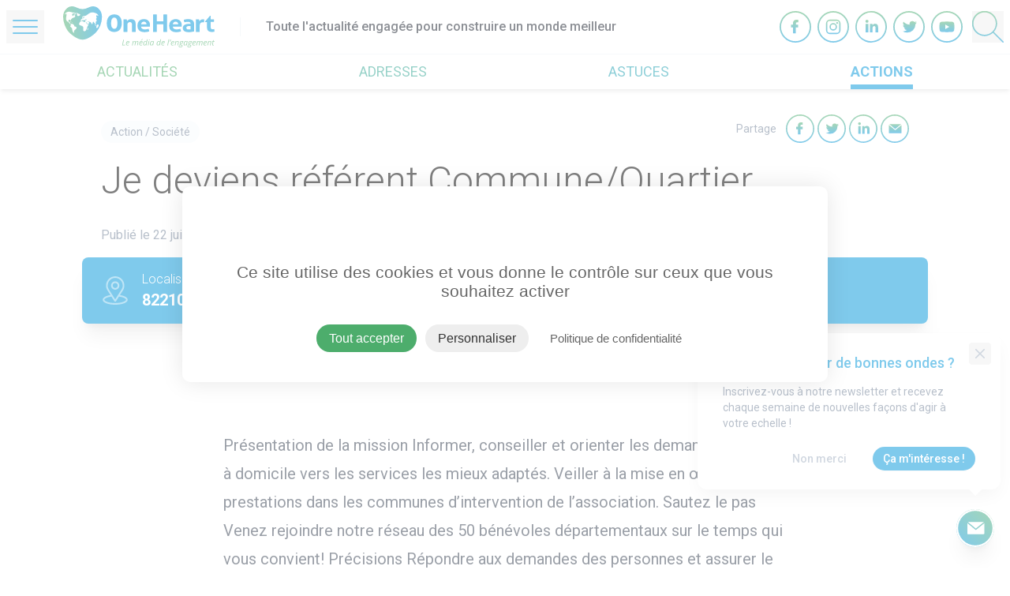

--- FILE ---
content_type: text/html; charset=utf-8
request_url: https://www.google.com/recaptcha/api2/anchor?ar=1&k=6LduVG0UAAAAAO3F1fBGMYzwZyHrphhKrllfPjjC&co=aHR0cHM6Ly93d3cub25laGVhcnQuZnI6NDQz&hl=en&v=PoyoqOPhxBO7pBk68S4YbpHZ&size=normal&anchor-ms=20000&execute-ms=30000&cb=83thfeanx7k8
body_size: 49244
content:
<!DOCTYPE HTML><html dir="ltr" lang="en"><head><meta http-equiv="Content-Type" content="text/html; charset=UTF-8">
<meta http-equiv="X-UA-Compatible" content="IE=edge">
<title>reCAPTCHA</title>
<style type="text/css">
/* cyrillic-ext */
@font-face {
  font-family: 'Roboto';
  font-style: normal;
  font-weight: 400;
  font-stretch: 100%;
  src: url(//fonts.gstatic.com/s/roboto/v48/KFO7CnqEu92Fr1ME7kSn66aGLdTylUAMa3GUBHMdazTgWw.woff2) format('woff2');
  unicode-range: U+0460-052F, U+1C80-1C8A, U+20B4, U+2DE0-2DFF, U+A640-A69F, U+FE2E-FE2F;
}
/* cyrillic */
@font-face {
  font-family: 'Roboto';
  font-style: normal;
  font-weight: 400;
  font-stretch: 100%;
  src: url(//fonts.gstatic.com/s/roboto/v48/KFO7CnqEu92Fr1ME7kSn66aGLdTylUAMa3iUBHMdazTgWw.woff2) format('woff2');
  unicode-range: U+0301, U+0400-045F, U+0490-0491, U+04B0-04B1, U+2116;
}
/* greek-ext */
@font-face {
  font-family: 'Roboto';
  font-style: normal;
  font-weight: 400;
  font-stretch: 100%;
  src: url(//fonts.gstatic.com/s/roboto/v48/KFO7CnqEu92Fr1ME7kSn66aGLdTylUAMa3CUBHMdazTgWw.woff2) format('woff2');
  unicode-range: U+1F00-1FFF;
}
/* greek */
@font-face {
  font-family: 'Roboto';
  font-style: normal;
  font-weight: 400;
  font-stretch: 100%;
  src: url(//fonts.gstatic.com/s/roboto/v48/KFO7CnqEu92Fr1ME7kSn66aGLdTylUAMa3-UBHMdazTgWw.woff2) format('woff2');
  unicode-range: U+0370-0377, U+037A-037F, U+0384-038A, U+038C, U+038E-03A1, U+03A3-03FF;
}
/* math */
@font-face {
  font-family: 'Roboto';
  font-style: normal;
  font-weight: 400;
  font-stretch: 100%;
  src: url(//fonts.gstatic.com/s/roboto/v48/KFO7CnqEu92Fr1ME7kSn66aGLdTylUAMawCUBHMdazTgWw.woff2) format('woff2');
  unicode-range: U+0302-0303, U+0305, U+0307-0308, U+0310, U+0312, U+0315, U+031A, U+0326-0327, U+032C, U+032F-0330, U+0332-0333, U+0338, U+033A, U+0346, U+034D, U+0391-03A1, U+03A3-03A9, U+03B1-03C9, U+03D1, U+03D5-03D6, U+03F0-03F1, U+03F4-03F5, U+2016-2017, U+2034-2038, U+203C, U+2040, U+2043, U+2047, U+2050, U+2057, U+205F, U+2070-2071, U+2074-208E, U+2090-209C, U+20D0-20DC, U+20E1, U+20E5-20EF, U+2100-2112, U+2114-2115, U+2117-2121, U+2123-214F, U+2190, U+2192, U+2194-21AE, U+21B0-21E5, U+21F1-21F2, U+21F4-2211, U+2213-2214, U+2216-22FF, U+2308-230B, U+2310, U+2319, U+231C-2321, U+2336-237A, U+237C, U+2395, U+239B-23B7, U+23D0, U+23DC-23E1, U+2474-2475, U+25AF, U+25B3, U+25B7, U+25BD, U+25C1, U+25CA, U+25CC, U+25FB, U+266D-266F, U+27C0-27FF, U+2900-2AFF, U+2B0E-2B11, U+2B30-2B4C, U+2BFE, U+3030, U+FF5B, U+FF5D, U+1D400-1D7FF, U+1EE00-1EEFF;
}
/* symbols */
@font-face {
  font-family: 'Roboto';
  font-style: normal;
  font-weight: 400;
  font-stretch: 100%;
  src: url(//fonts.gstatic.com/s/roboto/v48/KFO7CnqEu92Fr1ME7kSn66aGLdTylUAMaxKUBHMdazTgWw.woff2) format('woff2');
  unicode-range: U+0001-000C, U+000E-001F, U+007F-009F, U+20DD-20E0, U+20E2-20E4, U+2150-218F, U+2190, U+2192, U+2194-2199, U+21AF, U+21E6-21F0, U+21F3, U+2218-2219, U+2299, U+22C4-22C6, U+2300-243F, U+2440-244A, U+2460-24FF, U+25A0-27BF, U+2800-28FF, U+2921-2922, U+2981, U+29BF, U+29EB, U+2B00-2BFF, U+4DC0-4DFF, U+FFF9-FFFB, U+10140-1018E, U+10190-1019C, U+101A0, U+101D0-101FD, U+102E0-102FB, U+10E60-10E7E, U+1D2C0-1D2D3, U+1D2E0-1D37F, U+1F000-1F0FF, U+1F100-1F1AD, U+1F1E6-1F1FF, U+1F30D-1F30F, U+1F315, U+1F31C, U+1F31E, U+1F320-1F32C, U+1F336, U+1F378, U+1F37D, U+1F382, U+1F393-1F39F, U+1F3A7-1F3A8, U+1F3AC-1F3AF, U+1F3C2, U+1F3C4-1F3C6, U+1F3CA-1F3CE, U+1F3D4-1F3E0, U+1F3ED, U+1F3F1-1F3F3, U+1F3F5-1F3F7, U+1F408, U+1F415, U+1F41F, U+1F426, U+1F43F, U+1F441-1F442, U+1F444, U+1F446-1F449, U+1F44C-1F44E, U+1F453, U+1F46A, U+1F47D, U+1F4A3, U+1F4B0, U+1F4B3, U+1F4B9, U+1F4BB, U+1F4BF, U+1F4C8-1F4CB, U+1F4D6, U+1F4DA, U+1F4DF, U+1F4E3-1F4E6, U+1F4EA-1F4ED, U+1F4F7, U+1F4F9-1F4FB, U+1F4FD-1F4FE, U+1F503, U+1F507-1F50B, U+1F50D, U+1F512-1F513, U+1F53E-1F54A, U+1F54F-1F5FA, U+1F610, U+1F650-1F67F, U+1F687, U+1F68D, U+1F691, U+1F694, U+1F698, U+1F6AD, U+1F6B2, U+1F6B9-1F6BA, U+1F6BC, U+1F6C6-1F6CF, U+1F6D3-1F6D7, U+1F6E0-1F6EA, U+1F6F0-1F6F3, U+1F6F7-1F6FC, U+1F700-1F7FF, U+1F800-1F80B, U+1F810-1F847, U+1F850-1F859, U+1F860-1F887, U+1F890-1F8AD, U+1F8B0-1F8BB, U+1F8C0-1F8C1, U+1F900-1F90B, U+1F93B, U+1F946, U+1F984, U+1F996, U+1F9E9, U+1FA00-1FA6F, U+1FA70-1FA7C, U+1FA80-1FA89, U+1FA8F-1FAC6, U+1FACE-1FADC, U+1FADF-1FAE9, U+1FAF0-1FAF8, U+1FB00-1FBFF;
}
/* vietnamese */
@font-face {
  font-family: 'Roboto';
  font-style: normal;
  font-weight: 400;
  font-stretch: 100%;
  src: url(//fonts.gstatic.com/s/roboto/v48/KFO7CnqEu92Fr1ME7kSn66aGLdTylUAMa3OUBHMdazTgWw.woff2) format('woff2');
  unicode-range: U+0102-0103, U+0110-0111, U+0128-0129, U+0168-0169, U+01A0-01A1, U+01AF-01B0, U+0300-0301, U+0303-0304, U+0308-0309, U+0323, U+0329, U+1EA0-1EF9, U+20AB;
}
/* latin-ext */
@font-face {
  font-family: 'Roboto';
  font-style: normal;
  font-weight: 400;
  font-stretch: 100%;
  src: url(//fonts.gstatic.com/s/roboto/v48/KFO7CnqEu92Fr1ME7kSn66aGLdTylUAMa3KUBHMdazTgWw.woff2) format('woff2');
  unicode-range: U+0100-02BA, U+02BD-02C5, U+02C7-02CC, U+02CE-02D7, U+02DD-02FF, U+0304, U+0308, U+0329, U+1D00-1DBF, U+1E00-1E9F, U+1EF2-1EFF, U+2020, U+20A0-20AB, U+20AD-20C0, U+2113, U+2C60-2C7F, U+A720-A7FF;
}
/* latin */
@font-face {
  font-family: 'Roboto';
  font-style: normal;
  font-weight: 400;
  font-stretch: 100%;
  src: url(//fonts.gstatic.com/s/roboto/v48/KFO7CnqEu92Fr1ME7kSn66aGLdTylUAMa3yUBHMdazQ.woff2) format('woff2');
  unicode-range: U+0000-00FF, U+0131, U+0152-0153, U+02BB-02BC, U+02C6, U+02DA, U+02DC, U+0304, U+0308, U+0329, U+2000-206F, U+20AC, U+2122, U+2191, U+2193, U+2212, U+2215, U+FEFF, U+FFFD;
}
/* cyrillic-ext */
@font-face {
  font-family: 'Roboto';
  font-style: normal;
  font-weight: 500;
  font-stretch: 100%;
  src: url(//fonts.gstatic.com/s/roboto/v48/KFO7CnqEu92Fr1ME7kSn66aGLdTylUAMa3GUBHMdazTgWw.woff2) format('woff2');
  unicode-range: U+0460-052F, U+1C80-1C8A, U+20B4, U+2DE0-2DFF, U+A640-A69F, U+FE2E-FE2F;
}
/* cyrillic */
@font-face {
  font-family: 'Roboto';
  font-style: normal;
  font-weight: 500;
  font-stretch: 100%;
  src: url(//fonts.gstatic.com/s/roboto/v48/KFO7CnqEu92Fr1ME7kSn66aGLdTylUAMa3iUBHMdazTgWw.woff2) format('woff2');
  unicode-range: U+0301, U+0400-045F, U+0490-0491, U+04B0-04B1, U+2116;
}
/* greek-ext */
@font-face {
  font-family: 'Roboto';
  font-style: normal;
  font-weight: 500;
  font-stretch: 100%;
  src: url(//fonts.gstatic.com/s/roboto/v48/KFO7CnqEu92Fr1ME7kSn66aGLdTylUAMa3CUBHMdazTgWw.woff2) format('woff2');
  unicode-range: U+1F00-1FFF;
}
/* greek */
@font-face {
  font-family: 'Roboto';
  font-style: normal;
  font-weight: 500;
  font-stretch: 100%;
  src: url(//fonts.gstatic.com/s/roboto/v48/KFO7CnqEu92Fr1ME7kSn66aGLdTylUAMa3-UBHMdazTgWw.woff2) format('woff2');
  unicode-range: U+0370-0377, U+037A-037F, U+0384-038A, U+038C, U+038E-03A1, U+03A3-03FF;
}
/* math */
@font-face {
  font-family: 'Roboto';
  font-style: normal;
  font-weight: 500;
  font-stretch: 100%;
  src: url(//fonts.gstatic.com/s/roboto/v48/KFO7CnqEu92Fr1ME7kSn66aGLdTylUAMawCUBHMdazTgWw.woff2) format('woff2');
  unicode-range: U+0302-0303, U+0305, U+0307-0308, U+0310, U+0312, U+0315, U+031A, U+0326-0327, U+032C, U+032F-0330, U+0332-0333, U+0338, U+033A, U+0346, U+034D, U+0391-03A1, U+03A3-03A9, U+03B1-03C9, U+03D1, U+03D5-03D6, U+03F0-03F1, U+03F4-03F5, U+2016-2017, U+2034-2038, U+203C, U+2040, U+2043, U+2047, U+2050, U+2057, U+205F, U+2070-2071, U+2074-208E, U+2090-209C, U+20D0-20DC, U+20E1, U+20E5-20EF, U+2100-2112, U+2114-2115, U+2117-2121, U+2123-214F, U+2190, U+2192, U+2194-21AE, U+21B0-21E5, U+21F1-21F2, U+21F4-2211, U+2213-2214, U+2216-22FF, U+2308-230B, U+2310, U+2319, U+231C-2321, U+2336-237A, U+237C, U+2395, U+239B-23B7, U+23D0, U+23DC-23E1, U+2474-2475, U+25AF, U+25B3, U+25B7, U+25BD, U+25C1, U+25CA, U+25CC, U+25FB, U+266D-266F, U+27C0-27FF, U+2900-2AFF, U+2B0E-2B11, U+2B30-2B4C, U+2BFE, U+3030, U+FF5B, U+FF5D, U+1D400-1D7FF, U+1EE00-1EEFF;
}
/* symbols */
@font-face {
  font-family: 'Roboto';
  font-style: normal;
  font-weight: 500;
  font-stretch: 100%;
  src: url(//fonts.gstatic.com/s/roboto/v48/KFO7CnqEu92Fr1ME7kSn66aGLdTylUAMaxKUBHMdazTgWw.woff2) format('woff2');
  unicode-range: U+0001-000C, U+000E-001F, U+007F-009F, U+20DD-20E0, U+20E2-20E4, U+2150-218F, U+2190, U+2192, U+2194-2199, U+21AF, U+21E6-21F0, U+21F3, U+2218-2219, U+2299, U+22C4-22C6, U+2300-243F, U+2440-244A, U+2460-24FF, U+25A0-27BF, U+2800-28FF, U+2921-2922, U+2981, U+29BF, U+29EB, U+2B00-2BFF, U+4DC0-4DFF, U+FFF9-FFFB, U+10140-1018E, U+10190-1019C, U+101A0, U+101D0-101FD, U+102E0-102FB, U+10E60-10E7E, U+1D2C0-1D2D3, U+1D2E0-1D37F, U+1F000-1F0FF, U+1F100-1F1AD, U+1F1E6-1F1FF, U+1F30D-1F30F, U+1F315, U+1F31C, U+1F31E, U+1F320-1F32C, U+1F336, U+1F378, U+1F37D, U+1F382, U+1F393-1F39F, U+1F3A7-1F3A8, U+1F3AC-1F3AF, U+1F3C2, U+1F3C4-1F3C6, U+1F3CA-1F3CE, U+1F3D4-1F3E0, U+1F3ED, U+1F3F1-1F3F3, U+1F3F5-1F3F7, U+1F408, U+1F415, U+1F41F, U+1F426, U+1F43F, U+1F441-1F442, U+1F444, U+1F446-1F449, U+1F44C-1F44E, U+1F453, U+1F46A, U+1F47D, U+1F4A3, U+1F4B0, U+1F4B3, U+1F4B9, U+1F4BB, U+1F4BF, U+1F4C8-1F4CB, U+1F4D6, U+1F4DA, U+1F4DF, U+1F4E3-1F4E6, U+1F4EA-1F4ED, U+1F4F7, U+1F4F9-1F4FB, U+1F4FD-1F4FE, U+1F503, U+1F507-1F50B, U+1F50D, U+1F512-1F513, U+1F53E-1F54A, U+1F54F-1F5FA, U+1F610, U+1F650-1F67F, U+1F687, U+1F68D, U+1F691, U+1F694, U+1F698, U+1F6AD, U+1F6B2, U+1F6B9-1F6BA, U+1F6BC, U+1F6C6-1F6CF, U+1F6D3-1F6D7, U+1F6E0-1F6EA, U+1F6F0-1F6F3, U+1F6F7-1F6FC, U+1F700-1F7FF, U+1F800-1F80B, U+1F810-1F847, U+1F850-1F859, U+1F860-1F887, U+1F890-1F8AD, U+1F8B0-1F8BB, U+1F8C0-1F8C1, U+1F900-1F90B, U+1F93B, U+1F946, U+1F984, U+1F996, U+1F9E9, U+1FA00-1FA6F, U+1FA70-1FA7C, U+1FA80-1FA89, U+1FA8F-1FAC6, U+1FACE-1FADC, U+1FADF-1FAE9, U+1FAF0-1FAF8, U+1FB00-1FBFF;
}
/* vietnamese */
@font-face {
  font-family: 'Roboto';
  font-style: normal;
  font-weight: 500;
  font-stretch: 100%;
  src: url(//fonts.gstatic.com/s/roboto/v48/KFO7CnqEu92Fr1ME7kSn66aGLdTylUAMa3OUBHMdazTgWw.woff2) format('woff2');
  unicode-range: U+0102-0103, U+0110-0111, U+0128-0129, U+0168-0169, U+01A0-01A1, U+01AF-01B0, U+0300-0301, U+0303-0304, U+0308-0309, U+0323, U+0329, U+1EA0-1EF9, U+20AB;
}
/* latin-ext */
@font-face {
  font-family: 'Roboto';
  font-style: normal;
  font-weight: 500;
  font-stretch: 100%;
  src: url(//fonts.gstatic.com/s/roboto/v48/KFO7CnqEu92Fr1ME7kSn66aGLdTylUAMa3KUBHMdazTgWw.woff2) format('woff2');
  unicode-range: U+0100-02BA, U+02BD-02C5, U+02C7-02CC, U+02CE-02D7, U+02DD-02FF, U+0304, U+0308, U+0329, U+1D00-1DBF, U+1E00-1E9F, U+1EF2-1EFF, U+2020, U+20A0-20AB, U+20AD-20C0, U+2113, U+2C60-2C7F, U+A720-A7FF;
}
/* latin */
@font-face {
  font-family: 'Roboto';
  font-style: normal;
  font-weight: 500;
  font-stretch: 100%;
  src: url(//fonts.gstatic.com/s/roboto/v48/KFO7CnqEu92Fr1ME7kSn66aGLdTylUAMa3yUBHMdazQ.woff2) format('woff2');
  unicode-range: U+0000-00FF, U+0131, U+0152-0153, U+02BB-02BC, U+02C6, U+02DA, U+02DC, U+0304, U+0308, U+0329, U+2000-206F, U+20AC, U+2122, U+2191, U+2193, U+2212, U+2215, U+FEFF, U+FFFD;
}
/* cyrillic-ext */
@font-face {
  font-family: 'Roboto';
  font-style: normal;
  font-weight: 900;
  font-stretch: 100%;
  src: url(//fonts.gstatic.com/s/roboto/v48/KFO7CnqEu92Fr1ME7kSn66aGLdTylUAMa3GUBHMdazTgWw.woff2) format('woff2');
  unicode-range: U+0460-052F, U+1C80-1C8A, U+20B4, U+2DE0-2DFF, U+A640-A69F, U+FE2E-FE2F;
}
/* cyrillic */
@font-face {
  font-family: 'Roboto';
  font-style: normal;
  font-weight: 900;
  font-stretch: 100%;
  src: url(//fonts.gstatic.com/s/roboto/v48/KFO7CnqEu92Fr1ME7kSn66aGLdTylUAMa3iUBHMdazTgWw.woff2) format('woff2');
  unicode-range: U+0301, U+0400-045F, U+0490-0491, U+04B0-04B1, U+2116;
}
/* greek-ext */
@font-face {
  font-family: 'Roboto';
  font-style: normal;
  font-weight: 900;
  font-stretch: 100%;
  src: url(//fonts.gstatic.com/s/roboto/v48/KFO7CnqEu92Fr1ME7kSn66aGLdTylUAMa3CUBHMdazTgWw.woff2) format('woff2');
  unicode-range: U+1F00-1FFF;
}
/* greek */
@font-face {
  font-family: 'Roboto';
  font-style: normal;
  font-weight: 900;
  font-stretch: 100%;
  src: url(//fonts.gstatic.com/s/roboto/v48/KFO7CnqEu92Fr1ME7kSn66aGLdTylUAMa3-UBHMdazTgWw.woff2) format('woff2');
  unicode-range: U+0370-0377, U+037A-037F, U+0384-038A, U+038C, U+038E-03A1, U+03A3-03FF;
}
/* math */
@font-face {
  font-family: 'Roboto';
  font-style: normal;
  font-weight: 900;
  font-stretch: 100%;
  src: url(//fonts.gstatic.com/s/roboto/v48/KFO7CnqEu92Fr1ME7kSn66aGLdTylUAMawCUBHMdazTgWw.woff2) format('woff2');
  unicode-range: U+0302-0303, U+0305, U+0307-0308, U+0310, U+0312, U+0315, U+031A, U+0326-0327, U+032C, U+032F-0330, U+0332-0333, U+0338, U+033A, U+0346, U+034D, U+0391-03A1, U+03A3-03A9, U+03B1-03C9, U+03D1, U+03D5-03D6, U+03F0-03F1, U+03F4-03F5, U+2016-2017, U+2034-2038, U+203C, U+2040, U+2043, U+2047, U+2050, U+2057, U+205F, U+2070-2071, U+2074-208E, U+2090-209C, U+20D0-20DC, U+20E1, U+20E5-20EF, U+2100-2112, U+2114-2115, U+2117-2121, U+2123-214F, U+2190, U+2192, U+2194-21AE, U+21B0-21E5, U+21F1-21F2, U+21F4-2211, U+2213-2214, U+2216-22FF, U+2308-230B, U+2310, U+2319, U+231C-2321, U+2336-237A, U+237C, U+2395, U+239B-23B7, U+23D0, U+23DC-23E1, U+2474-2475, U+25AF, U+25B3, U+25B7, U+25BD, U+25C1, U+25CA, U+25CC, U+25FB, U+266D-266F, U+27C0-27FF, U+2900-2AFF, U+2B0E-2B11, U+2B30-2B4C, U+2BFE, U+3030, U+FF5B, U+FF5D, U+1D400-1D7FF, U+1EE00-1EEFF;
}
/* symbols */
@font-face {
  font-family: 'Roboto';
  font-style: normal;
  font-weight: 900;
  font-stretch: 100%;
  src: url(//fonts.gstatic.com/s/roboto/v48/KFO7CnqEu92Fr1ME7kSn66aGLdTylUAMaxKUBHMdazTgWw.woff2) format('woff2');
  unicode-range: U+0001-000C, U+000E-001F, U+007F-009F, U+20DD-20E0, U+20E2-20E4, U+2150-218F, U+2190, U+2192, U+2194-2199, U+21AF, U+21E6-21F0, U+21F3, U+2218-2219, U+2299, U+22C4-22C6, U+2300-243F, U+2440-244A, U+2460-24FF, U+25A0-27BF, U+2800-28FF, U+2921-2922, U+2981, U+29BF, U+29EB, U+2B00-2BFF, U+4DC0-4DFF, U+FFF9-FFFB, U+10140-1018E, U+10190-1019C, U+101A0, U+101D0-101FD, U+102E0-102FB, U+10E60-10E7E, U+1D2C0-1D2D3, U+1D2E0-1D37F, U+1F000-1F0FF, U+1F100-1F1AD, U+1F1E6-1F1FF, U+1F30D-1F30F, U+1F315, U+1F31C, U+1F31E, U+1F320-1F32C, U+1F336, U+1F378, U+1F37D, U+1F382, U+1F393-1F39F, U+1F3A7-1F3A8, U+1F3AC-1F3AF, U+1F3C2, U+1F3C4-1F3C6, U+1F3CA-1F3CE, U+1F3D4-1F3E0, U+1F3ED, U+1F3F1-1F3F3, U+1F3F5-1F3F7, U+1F408, U+1F415, U+1F41F, U+1F426, U+1F43F, U+1F441-1F442, U+1F444, U+1F446-1F449, U+1F44C-1F44E, U+1F453, U+1F46A, U+1F47D, U+1F4A3, U+1F4B0, U+1F4B3, U+1F4B9, U+1F4BB, U+1F4BF, U+1F4C8-1F4CB, U+1F4D6, U+1F4DA, U+1F4DF, U+1F4E3-1F4E6, U+1F4EA-1F4ED, U+1F4F7, U+1F4F9-1F4FB, U+1F4FD-1F4FE, U+1F503, U+1F507-1F50B, U+1F50D, U+1F512-1F513, U+1F53E-1F54A, U+1F54F-1F5FA, U+1F610, U+1F650-1F67F, U+1F687, U+1F68D, U+1F691, U+1F694, U+1F698, U+1F6AD, U+1F6B2, U+1F6B9-1F6BA, U+1F6BC, U+1F6C6-1F6CF, U+1F6D3-1F6D7, U+1F6E0-1F6EA, U+1F6F0-1F6F3, U+1F6F7-1F6FC, U+1F700-1F7FF, U+1F800-1F80B, U+1F810-1F847, U+1F850-1F859, U+1F860-1F887, U+1F890-1F8AD, U+1F8B0-1F8BB, U+1F8C0-1F8C1, U+1F900-1F90B, U+1F93B, U+1F946, U+1F984, U+1F996, U+1F9E9, U+1FA00-1FA6F, U+1FA70-1FA7C, U+1FA80-1FA89, U+1FA8F-1FAC6, U+1FACE-1FADC, U+1FADF-1FAE9, U+1FAF0-1FAF8, U+1FB00-1FBFF;
}
/* vietnamese */
@font-face {
  font-family: 'Roboto';
  font-style: normal;
  font-weight: 900;
  font-stretch: 100%;
  src: url(//fonts.gstatic.com/s/roboto/v48/KFO7CnqEu92Fr1ME7kSn66aGLdTylUAMa3OUBHMdazTgWw.woff2) format('woff2');
  unicode-range: U+0102-0103, U+0110-0111, U+0128-0129, U+0168-0169, U+01A0-01A1, U+01AF-01B0, U+0300-0301, U+0303-0304, U+0308-0309, U+0323, U+0329, U+1EA0-1EF9, U+20AB;
}
/* latin-ext */
@font-face {
  font-family: 'Roboto';
  font-style: normal;
  font-weight: 900;
  font-stretch: 100%;
  src: url(//fonts.gstatic.com/s/roboto/v48/KFO7CnqEu92Fr1ME7kSn66aGLdTylUAMa3KUBHMdazTgWw.woff2) format('woff2');
  unicode-range: U+0100-02BA, U+02BD-02C5, U+02C7-02CC, U+02CE-02D7, U+02DD-02FF, U+0304, U+0308, U+0329, U+1D00-1DBF, U+1E00-1E9F, U+1EF2-1EFF, U+2020, U+20A0-20AB, U+20AD-20C0, U+2113, U+2C60-2C7F, U+A720-A7FF;
}
/* latin */
@font-face {
  font-family: 'Roboto';
  font-style: normal;
  font-weight: 900;
  font-stretch: 100%;
  src: url(//fonts.gstatic.com/s/roboto/v48/KFO7CnqEu92Fr1ME7kSn66aGLdTylUAMa3yUBHMdazQ.woff2) format('woff2');
  unicode-range: U+0000-00FF, U+0131, U+0152-0153, U+02BB-02BC, U+02C6, U+02DA, U+02DC, U+0304, U+0308, U+0329, U+2000-206F, U+20AC, U+2122, U+2191, U+2193, U+2212, U+2215, U+FEFF, U+FFFD;
}

</style>
<link rel="stylesheet" type="text/css" href="https://www.gstatic.com/recaptcha/releases/PoyoqOPhxBO7pBk68S4YbpHZ/styles__ltr.css">
<script nonce="w4pjBptlsufWs5-34OVf6Q" type="text/javascript">window['__recaptcha_api'] = 'https://www.google.com/recaptcha/api2/';</script>
<script type="text/javascript" src="https://www.gstatic.com/recaptcha/releases/PoyoqOPhxBO7pBk68S4YbpHZ/recaptcha__en.js" nonce="w4pjBptlsufWs5-34OVf6Q">
      
    </script></head>
<body><div id="rc-anchor-alert" class="rc-anchor-alert"></div>
<input type="hidden" id="recaptcha-token" value="[base64]">
<script type="text/javascript" nonce="w4pjBptlsufWs5-34OVf6Q">
      recaptcha.anchor.Main.init("[\x22ainput\x22,[\x22bgdata\x22,\x22\x22,\[base64]/[base64]/[base64]/[base64]/[base64]/[base64]/KGcoTywyNTMsTy5PKSxVRyhPLEMpKTpnKE8sMjUzLEMpLE8pKSxsKSksTykpfSxieT1mdW5jdGlvbihDLE8sdSxsKXtmb3IobD0odT1SKEMpLDApO08+MDtPLS0pbD1sPDw4fFooQyk7ZyhDLHUsbCl9LFVHPWZ1bmN0aW9uKEMsTyl7Qy5pLmxlbmd0aD4xMDQ/[base64]/[base64]/[base64]/[base64]/[base64]/[base64]/[base64]\\u003d\x22,\[base64]\\u003d\\u003d\x22,\x22P8KyeV7Ch0IYRcOhw6LDtUk/FmQBw5TCvg12wrAGwpjCkUvDsEVrNsKASlbCssK7wqk/WRvDpjfCiRpUwrHDsMKuacOHw7FTw7rCisKXM2ogKsOdw7bCusKoVcOLZx3Dh1U1XsKAw5/Cnhhrw64iwoQAR0PDrsOiRB3DgnRiecOqw5IeZkbCn0nDiMKzw7PDlh3CjsK8w5pGwoXDlhZhI2IJNW5uw4Mzw6TCvgDCmw7Dp1Bow49INmI0KwbDlcOJJsOsw642DxhaRy/[base64]/Dm8OsJjYWaMOXSTnDsDIxw7HDuUJsccOdwq5rKCrDjXB5w43DmMOowocfwr53woTDo8OwwoVgF0XClgx+wp5lw6TCtMObUcKnw7jDlsKSCQx/[base64]/Dv8Opw6JdbcKOwrnDuRohwovDg8OZYMKqwqQ5TMOLZ8KqO8OqYcOow7rDqF7DkcKIKsKXZjHCqg/Dk1Y1wolHw5DDrnzCnFrCr8Kfb8OzcRvDgsODOcKaX8OSKwzClsObwqbDsmZFHcOxKcKyw57DkB/DlcOhwp3CtMKzWMKvw4DCuMOyw6HDihYWEMKYW8O4DgoQXMOsfB7DjTLDg8K+YsKZYsKJwq7CgMKrGDTCmsK3wqDCizFMw7PCrUAXTsOATxhRwo3DvjTDhcKyw7XChsOOw7YoDcOVwqPCrcKgL8O4wq8Jwr/DmMKawrzCjcK3HiorwqBgenTDvlDCk1zCkjDDllDDq8OQTQ4Vw7bCn3LDhlIgQxPCn8OeBcO9wq/ClsKpIMOZw4PDpcOvw5h+YlM2bFosRT8ww4fDncOhwonDrGQRWhAXwoPCiDpkdsOgSUpabMOkKWghSCDCp8OLwrIBC3bDtmbDlEfCpsOeZ8Otw70bSsO/w7bDtmrCiAXCtQTDjsOLJ20FwrBYwqjCuFzDuBUgw6NkAhIPQ8KJIMOOw57CkcO0fgbDuMKoUcObwrYsTcKlw5Qkw4XDowYwTsKPXzdsYsOewq84w7bCrinCrWIbMyXDn8KYwqUowqjCqH/[base64]/[base64]/[base64]/[base64]/DlcONRcK8wqFKwpzDvsKGLBPCnMO+S2s+wohaexLDlH3DsQ7DsX/Cv1Blw6k+wox/w6BYw4YWw7PDgMOwQ8KeV8OWwobCnMOswo16ZMOsPjvCjMKew7bCscKNwqMwOGvDhHbCjsOncA0aw5vCgsKuORbDgnjDt2lSw6jCo8K2YBhlY3obwrsNw6fDtzg9w5x6esOJwpYew78Qw6/CmR9Jw4BCwqzDhm9pLMKjAcOxMmDCj0BmVcOxwpR3woXDmzhRwod0wqIdcMKMw6V2wqPDlsKDwpgYT3zCu0rCsMO6Z1XCksOLEk/CosKOwrsBZ1ciM1pVw546XsKgIkp3Fik5OcOYGsKzw7U9XiLDpkQ9w41nwrhAw7DDnEXCucK5emVnWcKjDVgOM3bDmQheb8KYwrYoe8OvMHrCjRFwKEvDrsKhw7zDpcKSw4TCjm/[base64]/QE3Co8Orw67Dhiwvw7fDl8KHwoLCuBNdwq3CksKqwrtSwpI/w57DuwMwOV3Ci8OpacOMwqh/[base64]/wpPDp0JOwrPCmBwOwp1vwrl3YRjDrcOxw6h1wr9LYixYwrA6w5DChsKMZCZEEjHDh3zCocOSwojDkTlWw4wsw5nDqATDkcKew4/DhlNqw5l2w6wAccKHwprDswXDqGY0fWVBwr/CpgnDsSvCmgVOwp7CjQ7CkVY2wqc9w4zCvBjCgMKzKMK9wpXCgsKyw7dDPxdMw5lpHMKYwrLCq0/CuMKNw60VwpvCn8KXw5LCgQlPwonCjAx6J8OxHQRkwrHDo8Ohw7PDmRldZcKmC8Ohw4AOFMOiGExowrM7T8O5w5Jxw6Y/w7rDtUYFw5jCgsKDw5DDj8KxGHsCUcOfJBnDqmvDowldwrzCmMKowrDDvT3DhMKmAgTDhMKZwq7CgsOZbE/CqF7Cn2s3wo7DpcKVHMKBeMKVw6FCw4nDp8OXwrxRwqDClMKBw7jCugrDgFJIYsOHwoBUDGHCicOVw6fCi8OywqDCqWbCtsODw7bDpA3CocKYw5fCo8Khw4teFUFjOsOfwpozwrRlIsOOLS88e8KKWGDDo8KXB8K3w6TCpAfCjR1AZmsjwqTDiHBbVk/[base64]/DtsK2MzBII8KNFA9gwrLDusOaeGQVw71MTj1Iw7wxAQfDk8KGwr8qGcOow4HCqcO4EwrCqMOAw43DrwnDmMKpw503w7MyIHzCuMKlL8KCc2nCqsOVPzrCkMOjwrZceDU8w6IHP2l/ZsK6wph/woLDrsO2w7txDwDCj3szwolXw5QAw4AGw6Ynw7jCosOzw4YHd8KRDSvDg8KswpBKwqzDqEnDqMK4w5IPO1Zsw4zDpsK1w58VLzFKw5TCuXfCosKsd8K0w6LDqXcNwpRGw5ACwqDCvsKSw4Fad3zDoR7DgwPCk8KhRMK8wrpNw6jDm8OeeSDCp1vDnl7ClwbDocOsesK/KcK3fWnCv8K4w7HCjMKKSMKQw4bDk8OffcKrJcKsIcOJw6VdccOBH8OEw6nCkcKZwrIVwqtYw78zw5wCw6nDq8KHw43Dl8KLbDkIHC1NKmJTwplCw4nCpMO1w5PCph3CscOVQgQ8woxpC087w6l7ZGzDmB/CgS9rwpJQwrEowrtyw48jwr7CjAI8SMKuw57CrgBJwpPCoVPDgsKNR8Kyw7/[base64]/CnTnDi8OyIz53w5BMw5JcwrnDg8O1VXsOacKnw4PCoBnDngzCvMKWwpDCs3BwXQAgwpFcwonCmFzCmR3CpBpUw7HCgA7CpQvCn1LDhsK+w5UDw5sDPVLDg8O0woQBw5J8TcKHw7/CusOcwr7Cv3VBw53CtsO9BcOmwprCjMOqw7pcwo3CqsK2w4FBwrPDscOJwqBXw6bCvTEbw67Cp8Kew6FKw5YSw5MoMsOuZz7DuGjDicOyw4JEwoXDpcOLC0XCqsOhw6/ColJnNMKcw6VzwqvCscKtdsKuETTClTPCqgPDn3o8JsKKYSnCn8KvwoowwpcZaMKuwr3CpDfDqsOMKkvClHsRE8KfXcKOOibCrwfCty/DoEQzdMKTwoLCsDQROXENaRB5Wmxow4siCQzDgXDDiMKnw6jCuX0fb2zDsBM/KlfCi8K4w4ojYMOWCWkVwqFRY3Z5w57DscO8w6zCuCUWw59ETHlDw5pFw4/CnR9Dwr5HJ8KBwq7CpsOAw447w6tFDMKYwrHDn8KPK8Okw4TDnyTDgRTCjcKZw4zDjCkcbD5CwqPCjS7Dt8KCUBHDsWIQw5rDkTrDvzZSw7UKwofDtsOaw4VewpzDslLDpMOzwrNhDy8ow6ooLMOIwq/CgWHDrBbCjhLDq8Oaw4FXwqLDssKWwpnCux19RMOWw57Dh8OvwpdHJR3Dk8K3wqQhXsKmwrnCncOiw7zDtcKrw7DDjSLDs8KFwpZhw5Nhw5wBDsOWUMKDwqZOM8KRw4/CjMO2w4wGTQRpWw7DqhTCm0rDlhXCsH4idsKnUMO6FsKYQQ1bw5YeISHCrTLCnsOPEMKKw6rChkpnwpVoKMO9N8KZwqhVfcKlQ8K3GXZlw75CcgxdD8Omw73Dj0nCtikHwqnDlsK+YsKZw7/Cgn/Cj8KKVMOAKTx3DsKgazFJwos5wpYVw4tuw4hgw5tWSsOEwqQzw5jDpcOUw6wuwoPCpHc4dcOgd8OHC8OPw7TDrUxxR8KMOsKSelHCk13Dv1LDl0JySXrCrz4pwovCin/[base64]/DvMKHwo8/w6siQAszw7PDoQbCrsKrw7pDw4rCt8OFTcOowqkQwq1OwrTDkVzDm8OJE3HDsMOew5HDn8O9AsO1w4Fsw6kbMBVkAwpHAifDqSl9wqsGw4XDl8K6w6PCqcO5McOAwpMLLsKCZMKlw57CtGgXJTzCjWXDk1LCl8Oiw4zDkMOdw4p7w6ISIwHDuQ/CowrChRLDrcOhw61yDsKUw5NgYcK8G8OtBsOsw6nCvMK4wpxawqxSw4DDnjctwpcXwp/Dlg4kecOsQcO8w73CjsO0VEBkwrDCgjIWSU1BPHHDkcKefsKfTyYdccOvYMKhwq/DrsOaw4zDv8KqZ2/DmMOrXsOpw6DDp8OuYl7DpkY1w6XDh8KHWgnCr8OBwqzDoVjClMOOd8OGU8OZScK0w5zCmcKgAsOgwpNZw7IeK8Kqw4YSwrVHfU01wp13w7PCicO0wrtKwqrClcOjwp1vw5/DoSDDrMOSwq/DrXkMe8KPw7vDjV1Hw4IgLMO3w7gKAcKvCjJ0w7kDIMOZPAkLw5QOw7kpwoNCcTB9SAXDgcO5QBrChz0tw77Cj8K9wr7DqUrDslrDmsKhw7kBwp7Cn0FTX8Oqw7kOwoXCkzjDjzLDsMOAw5LDmz3CmsOvwr3DiU/DhcK6wqrCqsKbw6DDs1EAA8Onw5gHwqbCssOeUjbCtMO3cyPDqSPDvkM1w6vDl0PDq1LDr8ONCQfCksOEw5RAd8K6LyAJYyLDrlkYwph9O0TDhUbCv8Kww7gIwqRYwq97PsKAwq1/PMO6wpUeKWE8w5fDkcOle8OOZSQywoVHb8Kuwp19FD1kw6HDpsOywoYwVn/[base64]/DlQFPw7EEwoB9JMOjBMKJw63DicOmwogiHCFUaWfDvBzDvwnDgMOIw709bsKPwojCqHcfeVXDvUXDisK2w7rDuGIJw5XDhcOpOsKEBn0Kw5LChEgHwpNMT8OPwqDCtW/ChcKzwoFlIMO9wpLCvRzDjHHDtcKwODk5w4cTNGFZZMKfwq8IPTnCgMOgwq8Uw6/[base64]/wp7DsMOww7bDhBUqw7jDm8OPw6bCtAcNGcKxwqBBwod3bMOJISfDtMO+ZMKnGH/Cv8Kqwp4vwqkmfsKcwovCsEEkw6nDh8KWHRrCkkc2wpJxwrbDnMKfwoQnwpzCpl4Owpo5w4cOdVPCr8OkLcOCCcO3KcKnJMKycGNcQjhwdXnCpcOkw53Ck3xLwr9lwqjDt8OebcOiwprCrSkXwrB/SGTDqiLDm1lvw7M9DwPDriJLwoVJw7dKKsKCamdMw4QFXcObAW8Mw69Zw4vClUMVw70Ow4Fuw4HDiBZcFU9pB8KtVsKsBcKsOUktWsKjwobDrMOmw74QGsK4MsK5w4/DtcK6dcOCwojDmTthWsOFVGszR8KEwopwQX3DvcKzwrhzT2xUwoJPaMKDwqlkYsKwwonDsnxoRUMewogXw48XU0sIX8O4XMK0JVTDq8OSwovCsWhxB8KjeHsQwprDhMKTIsKRWcKEwoBAwoHCugc9wro5cU7Djkoow74DNkzCiMO5ThBwfVnDrsO4bR3ChH/DjSV0VhBDwonDg0/[base64]/ChMK8djTDg35Mw504BMKCdcO9RRdJPsK1w4LDn8OoIg5PcR57wqPCvDHCq27DlsOESAkML8KKN8OdwrBCcsOqw7XDpSXDlg/[base64]/CvsKnCU9UVj/[base64]/[base64]/[base64]/[base64]/CsMO+CMOXBFNlwq7Cq8KuS8Ohwr84M8KHE2XCt8OHwoHCqmfCpBViw4fCkcOaw7k7fw9RM8KefSbCkgfCv1gewo/DhcOqw5bDoiPDug9COjVORMKTwpccAsKFw4lZwoYXFcKdwozDhMOfw5gwwovCvQtULjfDtcOjwoZ9CsKlwr7DuMKWw7LCowsxwpFFWyorYFECw5hywohpw4gEN8KqEMODw5PDo1l0OMOEw57Ds8OfEFlxw6HClVbCqGHDoxHCp8K9UCRhZsO/ZMOtw75Bw5zCm1zCl8OiwrDCsMO+w4tKV3tDYsOSVj7CmMOYLiU+w7wbwqzCt8OKw77CuMOCwpTCuShYw5bCvMKnw45qwr7DhB1PwrzDu8Kww6J5wr0rJcKGNcOzw6nDuWB7ci5kwrLDpcK7wp/CtG7DulPDoRPCt2fCnRXDgVlYwokDRxrCisKHw4DCkcKQwrBKJBnCgsKxw6rDvUZxJcK6w4LCpBtNwr10InMswoE/C2nDmyAgw7QOcXdMwpnCvXRpwqwBPcKNcDzDjVjCnMOfw5nDvcKEb8O3wrQWwofCkcKtwq12F8O6wpLCvMK3IsOtYhXDnMKVJCvDnBVELcKLw4TCqMOaacOSWMKcwrPCq3nDjSzDtSLCiwjCsMOjEhFTw5Bkw6/Cv8KlB2/CuVrDl38+w5TCusK7GsKiwrdAw5BGworCqsOyVsOfCEbCocKVw5DDgzHCrGzDrcK1w7ZuHcOnal0Db8OuO8KdBcKIPVE5MMKdwrYROCXCocK8RcOhw7EFwogTalV6w4BAw4jDksK/[base64]/[base64]/wpbDn1zDvsKKw4gKw7IUwpgIwot/YF7CmMKbFcKcEMK+KsK0X8KBwpMRw5VGYRYrd2AOwoLDk23DhERNwofCrMKrTgktZhHDg8OLQBdmEMOgNifCg8OeHyoDw6ViwrPCrsKZRxDCuG/[base64]/DjQo4B8KoCzlmByw/A2cvWQzCtWPDm2jDsioiwrosw4BMXMKgLHcbEsKdw47Dl8O7w73Cu15mw5QKH8KTQ8OpE0vCvnMCw4F+GzHDkxrCtcKpw6TCuGRZHizDjGtwUMKMw61pbmQ7T1luFXh3NizCj3PCrsKvFB3DjBXDpzTCowPCvD/DsiPCvRbDt8OoLMK5HlHDqsOoaGcrTzFyexHCm051Y1ZMdcKsw5XDuMOpTMKSZ8KKHsKxZBAjeGt1w6bCssOCB2pPw7zDvFnCoMOPwpnDlHDCuV45w41YwpMtH8Oywp7Dv3R0woLDmkbDgcKld8Oswqk5DsKqCSBvE8KIw5xOwo3Clx/DtMOHw7/DpcK5wq5Aw5zChk7CrcKJL8O1wpfCi8Oww4LDsXXCsnA6eFPCrXYww44vwqLClRHDrcOiw7bDriRcPsKrw5TClsKPX8O/w79Fw6PDtMONw6jDlcObwqjDgMOwHzMeamYpw4ppFsOEL8KtfQlAcCJcwpjDtcOWwrg5wpLDqS4rwrUDwr/Csg/DmQ0mwqnDrxTCuMKOcQBmZz3CkcKyXsO5wod/VMKuwrbCsxXDjcK0J8OhPyDDgCNbwpHDvg/DiyMgQ8K7woPDijfCn8OcKcOddFhIU8O2wrsMHCfDmgHCty8yIcOmHMOMwq/DjBrDgcO5GzXDkDjCoWxlYsKNwrnDgx3ClyvDl0zDjW7Cj0XCrSYxByPCucO6MMO/wp3DhcO4RT1FwrPDtcOFwrMCVxYWEcKpwpNid8OGw7Rqw5DCjcKBBjwrwoPCugEqw6XDglNlwo4Tw59/SXPDr8Otw4XCtsKtcRTCplfCkcKXOcOWwqJGBnbDjwvCvngdbMKmw69sd8KjDSTCpmrDviVHw5VmDxvCl8Kfw7Yow7jDgF/[base64]/NsKsw6fCl8OEw4g5KWTDjcOxw5zClH7DlMKbw7jCicOHwoYkVMOCVsOuQ8O8XMO9wqA8M8OUMUEDw5LDuhNuw6Jqw7LCiBrCl8OIAMOxEAHCt8KHw4rDrlRew6klbTsIw40bR8K9MsOYw4VMCihFwqlqEwHCpWtCYcOKURUpLsK/w5TCnFpLZcK6dcKHUMO/[base64]/EzYEdATDm8KWwqNYwq8zNMKNw6sVEGNxDDzDjTRZwo/[base64]/JcK9H8Ozw4fCnsOAclfCkMK8w6TDhCAMwqtAw5rCn8KHGsKvCMOkEQlZwqtvCcOgLXddwpzDjRrDknpdwrVsHDvDlMOdFUR7Dj/DvcORwocJGsKkw7LCjMOzw6zDlC0oeHrCtsKPw6HDhHAQw5DDkMOTwrZ0wq3DjMKHw6DCtsKESz4owpHCmEbDmFM8wqTCnsKSwokucsK4w4hTfsKHwqwfA8KCwoLCtsOoWMOyHMKyw6vDh0HDh8K/w5MvI8OzZMKpcMOgw67CocOfMcOHdy7Dijshwrp9w7HDo8OnGcOhB8OHJMOKTGgsbVDCsTrCi8OGHjhMwrMKwofDik8gBA3CtUdxecOecMONw7PDv8OVw4jCpVHCllXDsUtUw4/Ct3TCncOMwonCgSDCscOhw4Rrw4NNwr4Yw4wNJhXCjxjDv2Bjw5/Cmn5bBMOawqI9wpF7A8Obw6LCi8OAfsK4wrbDnjnDhTnDmAbDssK/bxUlwqF9aVgHwpjDkm8bHCDCncKcF8KaME/DmsOwWMOxXsKWQV7DrzDCosOmf14pf8OLbsKfwq/DqTvDs3M/w67Di8OZZcOgw5LChEDDocOMw7jDi8KnLsOtwonDvBpTw6JvIMK2wo3DqV5ob13CngNrw5vCmcKnOMOFwovDgsK2NMKBw70hCcO1M8KYEcKMSWoywrs6wpR8w44PwoLDnDARwoV1cz3CtHBjw53DksOCB186WyNkai/Di8O7wqjDkTFpw5oHERpoF399wpMeeEAMYERWAXPCsm1zw5XDkXPCr8K5wojDv3RpORMbwonDh2DClMOMw6tNw5x1w7vDn8KBwqsgTF7Dg8K1wpFhwrB6wqTDt8K2w67DmEljKjogw7YDSHY3YXDDlcKOwqpnaGJJYUEiwqLCiUXDrmPDgQPCiw/DtsOzbgsLw4bDqAwHw53DjsKXURDDgcO4K8KTwrJrGcKrwrF1axbDpm/CiXTDmWdFwq9Vwr0hQ8KBw48Mwp0ENkZAw6fCr2rDinkiwr9/[base64]/CjsOaLER6wpIzwrgyIRLCpAB0P8OAwqNtwpHDoR5owoNEWcO5TsKswrPCp8KRwpbCgVkawqppw7jChsOewpzDk0DCgMODHsKvw7/CqRZONUsQOyHCssKBwoRAw4FcwoobPMKELMKwwpHDnwvCjCYQw7JPSTDDjMKiwpBodG52JcKFwrUXJ8OYUn9kw78YwphgOyLCmMOlw5rCs8OAJwkHw7jClMKDw4/[base64]/DocOawp7DrcKrw71rw6rDpMOyw4ZTwrt4wqDCrhddDMKNPmpEwqnCuMOOwpFYw5lQw5vDoyUuesKiE8O8IEI4FGJ1J2skXRbCjAbDnxDCrcKkwqUtwpPDuMOgRnA/Kz15wrVVf8OQwqHDq8OSwoBbRcKXw6gocMOnwoYgUMKgHkTCvcO2dRjCnMKoPBp4SsO2w5hpXD9FF2DCucOsSGwKDDrDgn8Mwo3Dti53woDDmATDpx8Dw6fCpsO/JQDCp8OHNcKfw5B0dMO4wrZYw5Rnwr/DmMOcw44CIhbDkMOiAG0XwqvDqQ0uFcOIESPDox4/SmDDkcKvTljCg8Ovw4Fpwq/CjMKeBMOCeC/DtMONODZZJFk5dcKSPjknw7llQcO8wqXCh1hOBEDClgXCjjoJecKqwooWWXYVYz3ChMKsw5QyD8KwZcOQfBsOw6YGwrHChxzCi8K2w7jCgMKzw7XDhhofwpHDp0ESw57Dp8K5eMOXw5vCg8KXI1fDrcKgE8K/BMK4wo9aK8OINXDDjcK7VjTDncOjw7LDvcO6GsO7w4/DhXXDh8OecMKsw6YmGyXChsOVKsO6w7VewoV9wrYENMKaDE12wolcw5MqKMKiw6jDv2ArVsOQfnViwrPDk8KZwoAbwrlkw6ozwoPCtsKRU8KjT8OlwoRIw7rCikbChsO3KEpLUMOvNcK2ekF0dj7Dn8OiWMO/w6xwPsODwrxowqN6wppDXcKVwrrCisO/wosdHMKPP8OCc07CnsKrw5bDscOHwprCrkQeH8K1wrjDrHskw4zDosO/O8Ohw73CqsO2SGgUw5nCjiJSwrXCgMKpJUEbSsObah7DoMKawrnDiB5yHsK/I1zDgcKTXQZ/[base64]/DpjogU8OQB8OAX8Obw5JFw5o0wqTChcK3wo3CvXDCo8K2wrgbw7nCnlvCiXxfaAxmMGfCl8KPwptfHMOZwol/[base64]/ClHZKXMOTwr8ZwonCn8KVC3DCljstYMK4csK0FjUQw7VwFcOsMsKTQsOqwqBsw7tiRsOOw6gmJQx/[base64]/Dmx7CrcOqQy3CgSnDk34vO8OLwoLCucO0w49Lw5oxw5ouXsOrY8K5ScK/wok5e8KEw4RLMBjCqMKEW8KUwpPCscOpHsKrEgnCgl52w4ROEx3Cvyt5BsOTwqPCpUHDqSg4AcORWEDCvCDCnMOmScKvwqrCnHELHcO1FsKawrgowrvDkm3Cozk1w7LDpsKYcMK4OcORwoxMw7hmTMKABxgow7ATLhbCnMK/w4JXGcOowqnDnE4dK8OrwrfDjcOKw7vDg0obV8KQV8Krwqs5JncVw4A+wqXDisKqwqoCfgvCuCrDv8Kuw4xzwq98wqfCqyFUNcO4Yg4zw5bDjknDqMO6w6xXwpvCpcOsIlpcacOMwp/[base64]/DqTXCt8OSJsOeS8OPwozCrcO/SsO0woDDksO1w5JFJxFRw5zCk8K0w6oUY8OZd8Olwq5ZZcKtw6FUw7nCosOXfcOUw7/Dl8K9Fl3DqQHDocOSwrfCmMKDUHh0HsOXXsOCwogqwpUUF08UUylUwpDCq1bCt8KFJBPDsXnCsWEVF1HDlC8RBcKzbsO5NGXCkXfDmsKiwqlZwoUSQDTChsK9w6w/UnzCgCLDrGs9GMOxw5XDlThqw5XCoMKfFHA2w4PCssOVbXHCgm8Xw6tbbMKqUMK5w4vDglnDmsOxwq/Cm8K0w6F5SsKUw43Chi1mwp3DlsOWczXCkzoeMgXDg3TDmcOCw5lqDnzDqk/DtcOnwrgRwpHDokHDsCMfwrvCiiDCh8OmW0UANnPChiPDp8Kmw6TCq8KjcivCjlHDgMK/[base64]/wq8gwpBTwrjCo8K6VsK0wpfDnMKUDcOnw5/Di8Ocw5rDrgnDlwl4w7lwNcOcwoDCnsOLO8Ohw77DhMO6ATIFw77CtsOxBsKyWMKowpwNRcONGcKXwpNubsKWHhJGwoHDjsOnCzNUL8KUwo3DnTh6CirCrsO9RMOHaH5RU0rDnMO0NC1lO2EIC8K8AlbDg8O6csKQM8OcwqXCp8OOaA/CgU5zw7nDo8O9wrTCvcOdRBbDhEHDksOKwr4ybx/DlMO7w7TCmMKpHcKMw5k6OX/CvU55ABHDo8OOKEHDu2LDmVlBw6B4cgHCmmx0w5TDlAEAwoDCvsOdwofCkxzDo8OSw7lUwpDCjMOYw4szw5d/wrXDmg/CucOdFGMuecKSOQwdGcO0wp/Cs8Obw5XCpsK/w4PCncKBTm7DpsKawoLDnsOqG1E2woNYLQhHZ8O3MsOOT8Kewr1QwqZIGxEVw4bDh1ZcwrUjw7TCqB4wwr3Cp8OGwrzCjSFBKwJ/Ty7CicOuHwcTwp1AXcKUw4B9CcKUCsKWw5jCpzjDtcOCwrjCsiBsw5nDhRvCoMOmfcKgw4PDlx5Zw44+F8O8w4oXG1fChhZefcKXw4jDk8KJw5LDtRpewphgFm/[base64]/Ct3QsQsKKw7t+PsKUMw16GhRjGsOZwofDh8K2w6LCtsKdTsO9O1U8F8KofnsfwrfDgsOSwofCvsOYw7IKw6BndcO9wpfDr1rDrX8FwqJPw4cLw7jCm2MTVxRGwo5Bw53DusKxQ3MLL8OQw4IjBE5dw7F/w54tKFYgwp3Cp1/DtWoLR8KUWBjCtcOiFm1yNmTDmMOUwqvCswUESsO/w73CqTFIJnTDuRTDpSwgw5VLGsKDw5vCq8KVCQcmw6rCrHfCkgYnwqIPw63Dr38xYAIvwpHCu8KsesOdVmTClmrClMO7wr7DtmoYbMKYUy/DhFvCsMKuwoRGVWzCuMKZVEcjGRvChMOGwqBnwpHDu8K4w6HDrsO3wqPCo3DCgxwUXGBTw5TDuMO5E27DkMK3wr1jwoDDpMOawo7CjsOPw7nCnMOpwrfCi8KDEsO0R8OlwpLCuVVRw5zCoRMeVsOSOAMXNcOUw4dTwoRnw7rDu8OvFWljw7UOdcOXw7Z6w5HCtU/CoXrCr14EwqDCrmlbw78AO0/Cu3DDkcOdP8KYWjQwJMKzX8OtbmjDtBfDusKrUjjCrsODwpjCvX45fMK+MsKyw5gsfsKIw5DChRIXw6LCssOYMh/DsRLDvcKvw6nDkzjDpGAObsKaFA7DjU7CtMO3w70mS8KAYTUaX8O1w4fCtnHDssKmX8KHw6LDs8Kww5gFRBTDth7DiSAGwr12wr3DlcKGw4nCosK0w5rDhFxyBsKeJk5uQH/DuGQKwrDDl2zCrGLCq8O/wrBsw6kKGMOHYMOIaMK5w7NBaBLDjcKww7V0G8O1cxHCqsOqwp3DvsOyCzHCuD0jbcKrw7vCgnHCilrCvxbDssKoNMOmw6lYJ8O7eBEDK8OJw7bDv8K/wphqZVLDm8Ovw7jComPDgT7Dq1giGcO0YMOwwrXCksOgwrXDpyvDkMK9S8K3D1rCpcK7wotMYVvDvxvCrMK5eAssw7x4w49sw6dlw4TCqsOyRMOJw6zDkcOyUQkKwqAkwqA6bMOVWExAwogHwqXCqsKTTQICB8O1wp/CkcOJwpbDkRgIBsOkN8OZbyA+TFXCo1gCw7XDksOxwqDDnsK9w43DnMKywpo1wpXDpwsswr8pHTNhfMKLw6bDsjPCgCDCjyFyw67ClMOIHEfCrntIe0/[base64]/Ch31PdS86JcOMOsKsw7nDhsOZL8OQwqJFD8OWwpLDj8OVw7/DncK5w4TDsDHCnxLCuWRjenDDgCrDnizCscO8a8KAI1QvB1rCtsO1C1LDhsOuw7nDksORJR4uwrjCmg7CsMO/w4NZw6EcMMK9AsK+RsKQNwbDpmPCgcKpIW5PwrR/wqFEw4bDrAo+PXkpBsKsw7YdbzLCpcK0SsK2McK9w7ttw4/DmgDCqkbCpyXDs8OPAcKeA2hPCC5IUcKBD8OyPcKhPnYxw4HCq2/Di8O9cMKpwrfCgsODwrRGSsKCwo/Cl37CtcKDwoHCjgtTwrdfw7TChsKdwqrCiTLCihh7wr3DuMKtwoEJwoPDnG5NwrbCkS9PfMKxLMK1w7Buw7Q0w6bCjMOLACt3w55zw5fCgk7DkGnDq2fCmUwdw4NEQMK3c0PDvjsye1QKZsKWwr7DgBJmw53DgMK4w6HDllgEPV8Vwr/[base64]/CvSnDry/CvsKvRVx+wqTCmwTCq1zCqzJYd8KVAsOWD1nDpcKsw73DocOgXQ3Cg2cWNMOJUcOlw5Bmw5bCgcOUGsKFw4bCqzXClFDCnE01cMKnCB44w4/DhgpuY8KlwrPCi03Crjoaw7YpwpB5EhLCoBXDihLDq03DiQHDljfCmcKtwpUtwrYDwoXCpjgZwoZBwrDDqVrDusKbwo3Dq8OrOsOawptPMAdYwpDCmcO4w6UXw53Dr8KJFyfDsFHDsnbCmcK/[base64]/OzZew5lVwqLDqi96VsOTNMK9dMOTw4vCkcOMQCjCnMOse8KUN8K1wqMzw4V0w7bClMO5w7MVwqLCgMKTwoMDw4TDslTCnjJdwpAKwq0Ew6zCiC0HdsOKw7TCqcOuTnoeHcKCw7V3w67CsXohwqHDmsOFwpDCocKfwprCjcKkEMKHwoJLwpsAwrx4w5HCpzIIw6rCjh/DrmLDlTl1dcO5wr1Cw5wNIMKGwq7DqMKedxHCkT00Ty7Dr8OQMMKgw4XDpBDCriIxd8KPwqhlw7QJawgDw5/DrsKoTcOmScKJw5N/wpTDp0HDjsO9IGnDkl/[base64]/DrcOjw4fDicKuZTrCpizCl8OSw6HClsKNccOIw5DDrRk1IwY6X8OpbVV/[base64]/PywyR8OcwqBbLRY7M8Ocw5DDsz7DlsK3TcKZVMOXPsKgw7JUZgEWbTtxXhl1woHDh1UxBgVvwr9dw4Y3wp3DjgNwEyFCcD/DhcKOw4JcYDsfNMOKwpPDoSHDksOHCnHDhSZXEH17wqfCuU4UwqklQWfCuMO+w5nCgkvChCHDry0Hw6DDtsKfw5t7w55HY0DCu8KOwqjCj8OhR8OCIMOUwoFVw48xcxvCk8KiwpLCiCYbcWzCg8OQU8K1w7J4wq/CuldqEsONY8KObEvDn2kDD3jDq1LDvMOYwpQWasKVdMKYw54gM8KdL8OFw4PDon/Cg8OVw4cwJsOJVTE8DsO7w7vCtMOHw5fDgEZ8w7s4wqPCkUVdLjJdwpTCrDrDgwwYUDtZERtkwqXDmwBWUhVqVsO7w71mw4TDlsOfB8OFw6JABMK7TcKWdlYtw6fDpT3CqcKEwoTChCrDglXDi20lIjF0Oy8zT8KQwrdowp8FADgSw5/CgjRdwrfCqU12wqgjf0zCl2olw4LClcKGw6BdQXXCmzjDj8KlBsO0w7PDikFiJ8KwwrzCscKbNWINwqvCgsOoUMOzw5HDnwTDjnM0C8K+wqfDs8KyZ8Kmwr8Mw5ARCGnCsMKpMQY/Jx/[base64]/[base64]/[base64]/ChMKiwrDChsKPwpYxZBnDm3wkw5PChcKscQdIw4Zmw7ZBw57CusKYw6jDlcOSXilvwpAuwqdeRSPCvcOlw4YVwqhAwp9iZTTDgsKfAg4WMR/[base64]/CqBVFwrvCn1jCj1nCglzDvEoPw7/[base64]/w4/[base64]/wrdKOExSwpDCl8KNNcKAVwTDmm1wwpzCtsOSw7TDmm9+wrPDmcKnVMK8SDRkNx/Dn1YcPMKzw7vComsqPRt2cTrDiGjDkA0nwpIwCQHCsiLDrUFhGsOHwqLClCvDo8KdSVZowr1UcmFHw67DscOLw4gYwrAIw5BQwqbDgjUSR1DCl3s+bsKKKcKiwr7DvTXCpAzCvwIPWsKmwr9VWDnDhMOkwrfCl3fCjcO7w6HDrGp9KDfDnh/DvMKpwpx1w4rCpEhuwqnDlHInw4bDp0UxMcK6eMKlP8K7wqtUw63DncOnM37DqSHDki3Cl0nDsl/Dv2nCuhbCkMK0HsKUIcKcNcKoYXXClFJWwrbCpEomZmwECCjDu3/CjjHCicKQDm5fwqc2wpJ1w5vDrMO3UW0ww4rCnMKWwrzDpsKVwpLCg8ODcwPCuHtNVcKPwpHCsBo4wo5yNnPCjh4ywqXCmsKIfx/[base64]/CqMKdw5EbWCUBw6LDp2ZgDRnCiVgKFsOaw64+wo7CnDF0wr3DqhbDlsOcw4rDqsOJw5TCuMKMwotJYcK6ID7CrsOPG8KscMKnwr8JwpHDlXAgw7bDhHRtw6LDu3J4ZhXDl03CjcORwqPDr8Kow4BBDSlTw6/CpsOgOsKUw5oaw6fClsOyw6XDmcKrMsOkw4LCmF8HwohCAy8Bw75xU8OuWGJbw647wqXCgFM+w6HCn8KJGTMQRgXDjQvCrsOTw5bCssKMwrZUCE9MwovDjibCgcKMamp9woPCgsKqw70bbAQWw6fCm2HCgsKRwpseTsKvYcKlwr/DqCvDscOAwp99w4k/GcO2w4Q5ZcKsw7bCqMKTwpzCsnrDu8KdwrlKwrcWwrduZcKew4NWwrXDkDYpGkzDkMKHw4UETWcAw4fDjhrChsK/[base64]/Dt8OGw5lHZcOpTMOtwoknwoDCjB3Ct8ONw73DosKBwoUKYMK5w5cja8KewobDucKRwrxhbMK/[base64]/wo9wacKEWRxLwrDCv8O8wrLDoh5FXWnCtR1iKsKcYG7CkUbDqF/Cp8KrWcO7w5nCjcKRf8OjdwDCpsOHwrp3w4ROe8Odwq/Doj7Cq8KFNwtNwqI0wp/[base64]/[base64]/DuGg7wqRRw79Aw73CgCzDtibCqMOcQ3zCjGnDlcKuJcKeGgVIM0rDnnMWwqnCrcK4w6jCssO5wqPCrxvDmXHDkFLDsDnDqsKsa8KZw4U0wqs6Un0xw7PCkUt3wrs0KmA/w7xrI8OWFDTCug1FwoEuesKkLsKswqcXw6LDr8OrJsOCLsODMGYFw7TDrMK9ZgN1YMKewq8Ww7vDrzbDrWDDvsKcwr4LewEtaHUuwrhHw5w5w7Now79cbUwNOGLCgAQzw5tOwohyw7XCisOZw6TDnRzCpMK7NQHDiC/DucKUwop8w5YZayDCjMK7R19zR109FATDoB1Pw5fDtMKEHMOKc8OncS4Ww5Z4woDDmcOIwrt6ScOLw4VAaMKew4k4w6NVfG85w5LCiMOdwr3CosKmYcOww5QLwr/DqsOqwrFYwoEVwpjDrFALdT3DjsKdR8O7w4VeFsOuVcK2ZjzDhMOyO0AhwpnClMKUacKlTlzDgBfDsMKsS8K3Q8OuVsOqw4wDw7LDkBFRw783T8ODw53Dn8OCeQk+w5bCvcOracKyUkAjwp9adMOaw4pTA8KsKcKcwrAIw4HCoXUHZ8KbGMK8cG/DjsOcfcO4w6DCqRI/MmgAIGcpJicuw7/DiAF8NcORw5fDn8KVw4vCt8OYOMO7wo3Dk8Kxw7zCrBA9VcODMgvDh8Ozw5AWw67DlMO8J8KaRRXDkynCtmh0w4XCq8KDw6dRE1J5J8O5bA/[base64]/csK6A8ODw4Z5bl0sw6xfw5zDhxbCt8KlwqRmdTrDisKeWi3Ciz0bwoZTNDo1Oyhswr/[base64]/DhWYxw7kARMKpW0tCw718wqoEwrTDkG/ChBJAw73DoMKuw5tDWMOZw43Dn8KZwr3DmXjCoyELWBnCpcOARFYqwp8EwrcBw4PDuwgAI8KHdScUf3DDu8KQwqjDjDYTwrMuPU0xADtRwoVSCTonw75Tw6w2WkFkwpvDhcO/[base64]\\u003d\x22],null,[\x22conf\x22,null,\x226LduVG0UAAAAAO3F1fBGMYzwZyHrphhKrllfPjjC\x22,0,null,null,null,0,[21,125,63,73,95,87,41,43,42,83,102,105,109,121],[1017145,623],0,null,null,null,null,0,null,0,1,700,1,null,0,\[base64]/76lBhmnigkZhAoZnOKMAhmv8xEZ\x22,0,0,null,null,1,null,0,1,null,null,null,0],\x22https://www.oneheart.fr:443\x22,null,[1,1,1],null,null,null,0,3600,[\x22https://www.google.com/intl/en/policies/privacy/\x22,\x22https://www.google.com/intl/en/policies/terms/\x22],\x22KVoET+AR4YW3P+FVy9xFmCDfI+bS5PkmGE1Yc7AE6bM\\u003d\x22,0,0,null,1,1769110104762,0,0,[211,82,43,92,172],null,[145,213],\x22RC-589DW3gzszq3Lw\x22,null,null,null,null,null,\x220dAFcWeA7k-8SpqmLQRdZDT1L40Q03txqYSOQXRjEEO72b88Q5DV9Rfz4D60mCyEhTLYW5TZOxWilG7h_C3JlgSPzOL9RHShghdw\x22,1769192904756]");
    </script></body></html>

--- FILE ---
content_type: text/html; charset=utf-8
request_url: https://www.google.com/recaptcha/api2/anchor?ar=1&k=6LduVG0UAAAAAO3F1fBGMYzwZyHrphhKrllfPjjC&co=aHR0cHM6Ly93d3cub25laGVhcnQuZnI6NDQz&hl=en&v=PoyoqOPhxBO7pBk68S4YbpHZ&size=normal&anchor-ms=20000&execute-ms=30000&cb=ndxuk5yb4vol
body_size: 49124
content:
<!DOCTYPE HTML><html dir="ltr" lang="en"><head><meta http-equiv="Content-Type" content="text/html; charset=UTF-8">
<meta http-equiv="X-UA-Compatible" content="IE=edge">
<title>reCAPTCHA</title>
<style type="text/css">
/* cyrillic-ext */
@font-face {
  font-family: 'Roboto';
  font-style: normal;
  font-weight: 400;
  font-stretch: 100%;
  src: url(//fonts.gstatic.com/s/roboto/v48/KFO7CnqEu92Fr1ME7kSn66aGLdTylUAMa3GUBHMdazTgWw.woff2) format('woff2');
  unicode-range: U+0460-052F, U+1C80-1C8A, U+20B4, U+2DE0-2DFF, U+A640-A69F, U+FE2E-FE2F;
}
/* cyrillic */
@font-face {
  font-family: 'Roboto';
  font-style: normal;
  font-weight: 400;
  font-stretch: 100%;
  src: url(//fonts.gstatic.com/s/roboto/v48/KFO7CnqEu92Fr1ME7kSn66aGLdTylUAMa3iUBHMdazTgWw.woff2) format('woff2');
  unicode-range: U+0301, U+0400-045F, U+0490-0491, U+04B0-04B1, U+2116;
}
/* greek-ext */
@font-face {
  font-family: 'Roboto';
  font-style: normal;
  font-weight: 400;
  font-stretch: 100%;
  src: url(//fonts.gstatic.com/s/roboto/v48/KFO7CnqEu92Fr1ME7kSn66aGLdTylUAMa3CUBHMdazTgWw.woff2) format('woff2');
  unicode-range: U+1F00-1FFF;
}
/* greek */
@font-face {
  font-family: 'Roboto';
  font-style: normal;
  font-weight: 400;
  font-stretch: 100%;
  src: url(//fonts.gstatic.com/s/roboto/v48/KFO7CnqEu92Fr1ME7kSn66aGLdTylUAMa3-UBHMdazTgWw.woff2) format('woff2');
  unicode-range: U+0370-0377, U+037A-037F, U+0384-038A, U+038C, U+038E-03A1, U+03A3-03FF;
}
/* math */
@font-face {
  font-family: 'Roboto';
  font-style: normal;
  font-weight: 400;
  font-stretch: 100%;
  src: url(//fonts.gstatic.com/s/roboto/v48/KFO7CnqEu92Fr1ME7kSn66aGLdTylUAMawCUBHMdazTgWw.woff2) format('woff2');
  unicode-range: U+0302-0303, U+0305, U+0307-0308, U+0310, U+0312, U+0315, U+031A, U+0326-0327, U+032C, U+032F-0330, U+0332-0333, U+0338, U+033A, U+0346, U+034D, U+0391-03A1, U+03A3-03A9, U+03B1-03C9, U+03D1, U+03D5-03D6, U+03F0-03F1, U+03F4-03F5, U+2016-2017, U+2034-2038, U+203C, U+2040, U+2043, U+2047, U+2050, U+2057, U+205F, U+2070-2071, U+2074-208E, U+2090-209C, U+20D0-20DC, U+20E1, U+20E5-20EF, U+2100-2112, U+2114-2115, U+2117-2121, U+2123-214F, U+2190, U+2192, U+2194-21AE, U+21B0-21E5, U+21F1-21F2, U+21F4-2211, U+2213-2214, U+2216-22FF, U+2308-230B, U+2310, U+2319, U+231C-2321, U+2336-237A, U+237C, U+2395, U+239B-23B7, U+23D0, U+23DC-23E1, U+2474-2475, U+25AF, U+25B3, U+25B7, U+25BD, U+25C1, U+25CA, U+25CC, U+25FB, U+266D-266F, U+27C0-27FF, U+2900-2AFF, U+2B0E-2B11, U+2B30-2B4C, U+2BFE, U+3030, U+FF5B, U+FF5D, U+1D400-1D7FF, U+1EE00-1EEFF;
}
/* symbols */
@font-face {
  font-family: 'Roboto';
  font-style: normal;
  font-weight: 400;
  font-stretch: 100%;
  src: url(//fonts.gstatic.com/s/roboto/v48/KFO7CnqEu92Fr1ME7kSn66aGLdTylUAMaxKUBHMdazTgWw.woff2) format('woff2');
  unicode-range: U+0001-000C, U+000E-001F, U+007F-009F, U+20DD-20E0, U+20E2-20E4, U+2150-218F, U+2190, U+2192, U+2194-2199, U+21AF, U+21E6-21F0, U+21F3, U+2218-2219, U+2299, U+22C4-22C6, U+2300-243F, U+2440-244A, U+2460-24FF, U+25A0-27BF, U+2800-28FF, U+2921-2922, U+2981, U+29BF, U+29EB, U+2B00-2BFF, U+4DC0-4DFF, U+FFF9-FFFB, U+10140-1018E, U+10190-1019C, U+101A0, U+101D0-101FD, U+102E0-102FB, U+10E60-10E7E, U+1D2C0-1D2D3, U+1D2E0-1D37F, U+1F000-1F0FF, U+1F100-1F1AD, U+1F1E6-1F1FF, U+1F30D-1F30F, U+1F315, U+1F31C, U+1F31E, U+1F320-1F32C, U+1F336, U+1F378, U+1F37D, U+1F382, U+1F393-1F39F, U+1F3A7-1F3A8, U+1F3AC-1F3AF, U+1F3C2, U+1F3C4-1F3C6, U+1F3CA-1F3CE, U+1F3D4-1F3E0, U+1F3ED, U+1F3F1-1F3F3, U+1F3F5-1F3F7, U+1F408, U+1F415, U+1F41F, U+1F426, U+1F43F, U+1F441-1F442, U+1F444, U+1F446-1F449, U+1F44C-1F44E, U+1F453, U+1F46A, U+1F47D, U+1F4A3, U+1F4B0, U+1F4B3, U+1F4B9, U+1F4BB, U+1F4BF, U+1F4C8-1F4CB, U+1F4D6, U+1F4DA, U+1F4DF, U+1F4E3-1F4E6, U+1F4EA-1F4ED, U+1F4F7, U+1F4F9-1F4FB, U+1F4FD-1F4FE, U+1F503, U+1F507-1F50B, U+1F50D, U+1F512-1F513, U+1F53E-1F54A, U+1F54F-1F5FA, U+1F610, U+1F650-1F67F, U+1F687, U+1F68D, U+1F691, U+1F694, U+1F698, U+1F6AD, U+1F6B2, U+1F6B9-1F6BA, U+1F6BC, U+1F6C6-1F6CF, U+1F6D3-1F6D7, U+1F6E0-1F6EA, U+1F6F0-1F6F3, U+1F6F7-1F6FC, U+1F700-1F7FF, U+1F800-1F80B, U+1F810-1F847, U+1F850-1F859, U+1F860-1F887, U+1F890-1F8AD, U+1F8B0-1F8BB, U+1F8C0-1F8C1, U+1F900-1F90B, U+1F93B, U+1F946, U+1F984, U+1F996, U+1F9E9, U+1FA00-1FA6F, U+1FA70-1FA7C, U+1FA80-1FA89, U+1FA8F-1FAC6, U+1FACE-1FADC, U+1FADF-1FAE9, U+1FAF0-1FAF8, U+1FB00-1FBFF;
}
/* vietnamese */
@font-face {
  font-family: 'Roboto';
  font-style: normal;
  font-weight: 400;
  font-stretch: 100%;
  src: url(//fonts.gstatic.com/s/roboto/v48/KFO7CnqEu92Fr1ME7kSn66aGLdTylUAMa3OUBHMdazTgWw.woff2) format('woff2');
  unicode-range: U+0102-0103, U+0110-0111, U+0128-0129, U+0168-0169, U+01A0-01A1, U+01AF-01B0, U+0300-0301, U+0303-0304, U+0308-0309, U+0323, U+0329, U+1EA0-1EF9, U+20AB;
}
/* latin-ext */
@font-face {
  font-family: 'Roboto';
  font-style: normal;
  font-weight: 400;
  font-stretch: 100%;
  src: url(//fonts.gstatic.com/s/roboto/v48/KFO7CnqEu92Fr1ME7kSn66aGLdTylUAMa3KUBHMdazTgWw.woff2) format('woff2');
  unicode-range: U+0100-02BA, U+02BD-02C5, U+02C7-02CC, U+02CE-02D7, U+02DD-02FF, U+0304, U+0308, U+0329, U+1D00-1DBF, U+1E00-1E9F, U+1EF2-1EFF, U+2020, U+20A0-20AB, U+20AD-20C0, U+2113, U+2C60-2C7F, U+A720-A7FF;
}
/* latin */
@font-face {
  font-family: 'Roboto';
  font-style: normal;
  font-weight: 400;
  font-stretch: 100%;
  src: url(//fonts.gstatic.com/s/roboto/v48/KFO7CnqEu92Fr1ME7kSn66aGLdTylUAMa3yUBHMdazQ.woff2) format('woff2');
  unicode-range: U+0000-00FF, U+0131, U+0152-0153, U+02BB-02BC, U+02C6, U+02DA, U+02DC, U+0304, U+0308, U+0329, U+2000-206F, U+20AC, U+2122, U+2191, U+2193, U+2212, U+2215, U+FEFF, U+FFFD;
}
/* cyrillic-ext */
@font-face {
  font-family: 'Roboto';
  font-style: normal;
  font-weight: 500;
  font-stretch: 100%;
  src: url(//fonts.gstatic.com/s/roboto/v48/KFO7CnqEu92Fr1ME7kSn66aGLdTylUAMa3GUBHMdazTgWw.woff2) format('woff2');
  unicode-range: U+0460-052F, U+1C80-1C8A, U+20B4, U+2DE0-2DFF, U+A640-A69F, U+FE2E-FE2F;
}
/* cyrillic */
@font-face {
  font-family: 'Roboto';
  font-style: normal;
  font-weight: 500;
  font-stretch: 100%;
  src: url(//fonts.gstatic.com/s/roboto/v48/KFO7CnqEu92Fr1ME7kSn66aGLdTylUAMa3iUBHMdazTgWw.woff2) format('woff2');
  unicode-range: U+0301, U+0400-045F, U+0490-0491, U+04B0-04B1, U+2116;
}
/* greek-ext */
@font-face {
  font-family: 'Roboto';
  font-style: normal;
  font-weight: 500;
  font-stretch: 100%;
  src: url(//fonts.gstatic.com/s/roboto/v48/KFO7CnqEu92Fr1ME7kSn66aGLdTylUAMa3CUBHMdazTgWw.woff2) format('woff2');
  unicode-range: U+1F00-1FFF;
}
/* greek */
@font-face {
  font-family: 'Roboto';
  font-style: normal;
  font-weight: 500;
  font-stretch: 100%;
  src: url(//fonts.gstatic.com/s/roboto/v48/KFO7CnqEu92Fr1ME7kSn66aGLdTylUAMa3-UBHMdazTgWw.woff2) format('woff2');
  unicode-range: U+0370-0377, U+037A-037F, U+0384-038A, U+038C, U+038E-03A1, U+03A3-03FF;
}
/* math */
@font-face {
  font-family: 'Roboto';
  font-style: normal;
  font-weight: 500;
  font-stretch: 100%;
  src: url(//fonts.gstatic.com/s/roboto/v48/KFO7CnqEu92Fr1ME7kSn66aGLdTylUAMawCUBHMdazTgWw.woff2) format('woff2');
  unicode-range: U+0302-0303, U+0305, U+0307-0308, U+0310, U+0312, U+0315, U+031A, U+0326-0327, U+032C, U+032F-0330, U+0332-0333, U+0338, U+033A, U+0346, U+034D, U+0391-03A1, U+03A3-03A9, U+03B1-03C9, U+03D1, U+03D5-03D6, U+03F0-03F1, U+03F4-03F5, U+2016-2017, U+2034-2038, U+203C, U+2040, U+2043, U+2047, U+2050, U+2057, U+205F, U+2070-2071, U+2074-208E, U+2090-209C, U+20D0-20DC, U+20E1, U+20E5-20EF, U+2100-2112, U+2114-2115, U+2117-2121, U+2123-214F, U+2190, U+2192, U+2194-21AE, U+21B0-21E5, U+21F1-21F2, U+21F4-2211, U+2213-2214, U+2216-22FF, U+2308-230B, U+2310, U+2319, U+231C-2321, U+2336-237A, U+237C, U+2395, U+239B-23B7, U+23D0, U+23DC-23E1, U+2474-2475, U+25AF, U+25B3, U+25B7, U+25BD, U+25C1, U+25CA, U+25CC, U+25FB, U+266D-266F, U+27C0-27FF, U+2900-2AFF, U+2B0E-2B11, U+2B30-2B4C, U+2BFE, U+3030, U+FF5B, U+FF5D, U+1D400-1D7FF, U+1EE00-1EEFF;
}
/* symbols */
@font-face {
  font-family: 'Roboto';
  font-style: normal;
  font-weight: 500;
  font-stretch: 100%;
  src: url(//fonts.gstatic.com/s/roboto/v48/KFO7CnqEu92Fr1ME7kSn66aGLdTylUAMaxKUBHMdazTgWw.woff2) format('woff2');
  unicode-range: U+0001-000C, U+000E-001F, U+007F-009F, U+20DD-20E0, U+20E2-20E4, U+2150-218F, U+2190, U+2192, U+2194-2199, U+21AF, U+21E6-21F0, U+21F3, U+2218-2219, U+2299, U+22C4-22C6, U+2300-243F, U+2440-244A, U+2460-24FF, U+25A0-27BF, U+2800-28FF, U+2921-2922, U+2981, U+29BF, U+29EB, U+2B00-2BFF, U+4DC0-4DFF, U+FFF9-FFFB, U+10140-1018E, U+10190-1019C, U+101A0, U+101D0-101FD, U+102E0-102FB, U+10E60-10E7E, U+1D2C0-1D2D3, U+1D2E0-1D37F, U+1F000-1F0FF, U+1F100-1F1AD, U+1F1E6-1F1FF, U+1F30D-1F30F, U+1F315, U+1F31C, U+1F31E, U+1F320-1F32C, U+1F336, U+1F378, U+1F37D, U+1F382, U+1F393-1F39F, U+1F3A7-1F3A8, U+1F3AC-1F3AF, U+1F3C2, U+1F3C4-1F3C6, U+1F3CA-1F3CE, U+1F3D4-1F3E0, U+1F3ED, U+1F3F1-1F3F3, U+1F3F5-1F3F7, U+1F408, U+1F415, U+1F41F, U+1F426, U+1F43F, U+1F441-1F442, U+1F444, U+1F446-1F449, U+1F44C-1F44E, U+1F453, U+1F46A, U+1F47D, U+1F4A3, U+1F4B0, U+1F4B3, U+1F4B9, U+1F4BB, U+1F4BF, U+1F4C8-1F4CB, U+1F4D6, U+1F4DA, U+1F4DF, U+1F4E3-1F4E6, U+1F4EA-1F4ED, U+1F4F7, U+1F4F9-1F4FB, U+1F4FD-1F4FE, U+1F503, U+1F507-1F50B, U+1F50D, U+1F512-1F513, U+1F53E-1F54A, U+1F54F-1F5FA, U+1F610, U+1F650-1F67F, U+1F687, U+1F68D, U+1F691, U+1F694, U+1F698, U+1F6AD, U+1F6B2, U+1F6B9-1F6BA, U+1F6BC, U+1F6C6-1F6CF, U+1F6D3-1F6D7, U+1F6E0-1F6EA, U+1F6F0-1F6F3, U+1F6F7-1F6FC, U+1F700-1F7FF, U+1F800-1F80B, U+1F810-1F847, U+1F850-1F859, U+1F860-1F887, U+1F890-1F8AD, U+1F8B0-1F8BB, U+1F8C0-1F8C1, U+1F900-1F90B, U+1F93B, U+1F946, U+1F984, U+1F996, U+1F9E9, U+1FA00-1FA6F, U+1FA70-1FA7C, U+1FA80-1FA89, U+1FA8F-1FAC6, U+1FACE-1FADC, U+1FADF-1FAE9, U+1FAF0-1FAF8, U+1FB00-1FBFF;
}
/* vietnamese */
@font-face {
  font-family: 'Roboto';
  font-style: normal;
  font-weight: 500;
  font-stretch: 100%;
  src: url(//fonts.gstatic.com/s/roboto/v48/KFO7CnqEu92Fr1ME7kSn66aGLdTylUAMa3OUBHMdazTgWw.woff2) format('woff2');
  unicode-range: U+0102-0103, U+0110-0111, U+0128-0129, U+0168-0169, U+01A0-01A1, U+01AF-01B0, U+0300-0301, U+0303-0304, U+0308-0309, U+0323, U+0329, U+1EA0-1EF9, U+20AB;
}
/* latin-ext */
@font-face {
  font-family: 'Roboto';
  font-style: normal;
  font-weight: 500;
  font-stretch: 100%;
  src: url(//fonts.gstatic.com/s/roboto/v48/KFO7CnqEu92Fr1ME7kSn66aGLdTylUAMa3KUBHMdazTgWw.woff2) format('woff2');
  unicode-range: U+0100-02BA, U+02BD-02C5, U+02C7-02CC, U+02CE-02D7, U+02DD-02FF, U+0304, U+0308, U+0329, U+1D00-1DBF, U+1E00-1E9F, U+1EF2-1EFF, U+2020, U+20A0-20AB, U+20AD-20C0, U+2113, U+2C60-2C7F, U+A720-A7FF;
}
/* latin */
@font-face {
  font-family: 'Roboto';
  font-style: normal;
  font-weight: 500;
  font-stretch: 100%;
  src: url(//fonts.gstatic.com/s/roboto/v48/KFO7CnqEu92Fr1ME7kSn66aGLdTylUAMa3yUBHMdazQ.woff2) format('woff2');
  unicode-range: U+0000-00FF, U+0131, U+0152-0153, U+02BB-02BC, U+02C6, U+02DA, U+02DC, U+0304, U+0308, U+0329, U+2000-206F, U+20AC, U+2122, U+2191, U+2193, U+2212, U+2215, U+FEFF, U+FFFD;
}
/* cyrillic-ext */
@font-face {
  font-family: 'Roboto';
  font-style: normal;
  font-weight: 900;
  font-stretch: 100%;
  src: url(//fonts.gstatic.com/s/roboto/v48/KFO7CnqEu92Fr1ME7kSn66aGLdTylUAMa3GUBHMdazTgWw.woff2) format('woff2');
  unicode-range: U+0460-052F, U+1C80-1C8A, U+20B4, U+2DE0-2DFF, U+A640-A69F, U+FE2E-FE2F;
}
/* cyrillic */
@font-face {
  font-family: 'Roboto';
  font-style: normal;
  font-weight: 900;
  font-stretch: 100%;
  src: url(//fonts.gstatic.com/s/roboto/v48/KFO7CnqEu92Fr1ME7kSn66aGLdTylUAMa3iUBHMdazTgWw.woff2) format('woff2');
  unicode-range: U+0301, U+0400-045F, U+0490-0491, U+04B0-04B1, U+2116;
}
/* greek-ext */
@font-face {
  font-family: 'Roboto';
  font-style: normal;
  font-weight: 900;
  font-stretch: 100%;
  src: url(//fonts.gstatic.com/s/roboto/v48/KFO7CnqEu92Fr1ME7kSn66aGLdTylUAMa3CUBHMdazTgWw.woff2) format('woff2');
  unicode-range: U+1F00-1FFF;
}
/* greek */
@font-face {
  font-family: 'Roboto';
  font-style: normal;
  font-weight: 900;
  font-stretch: 100%;
  src: url(//fonts.gstatic.com/s/roboto/v48/KFO7CnqEu92Fr1ME7kSn66aGLdTylUAMa3-UBHMdazTgWw.woff2) format('woff2');
  unicode-range: U+0370-0377, U+037A-037F, U+0384-038A, U+038C, U+038E-03A1, U+03A3-03FF;
}
/* math */
@font-face {
  font-family: 'Roboto';
  font-style: normal;
  font-weight: 900;
  font-stretch: 100%;
  src: url(//fonts.gstatic.com/s/roboto/v48/KFO7CnqEu92Fr1ME7kSn66aGLdTylUAMawCUBHMdazTgWw.woff2) format('woff2');
  unicode-range: U+0302-0303, U+0305, U+0307-0308, U+0310, U+0312, U+0315, U+031A, U+0326-0327, U+032C, U+032F-0330, U+0332-0333, U+0338, U+033A, U+0346, U+034D, U+0391-03A1, U+03A3-03A9, U+03B1-03C9, U+03D1, U+03D5-03D6, U+03F0-03F1, U+03F4-03F5, U+2016-2017, U+2034-2038, U+203C, U+2040, U+2043, U+2047, U+2050, U+2057, U+205F, U+2070-2071, U+2074-208E, U+2090-209C, U+20D0-20DC, U+20E1, U+20E5-20EF, U+2100-2112, U+2114-2115, U+2117-2121, U+2123-214F, U+2190, U+2192, U+2194-21AE, U+21B0-21E5, U+21F1-21F2, U+21F4-2211, U+2213-2214, U+2216-22FF, U+2308-230B, U+2310, U+2319, U+231C-2321, U+2336-237A, U+237C, U+2395, U+239B-23B7, U+23D0, U+23DC-23E1, U+2474-2475, U+25AF, U+25B3, U+25B7, U+25BD, U+25C1, U+25CA, U+25CC, U+25FB, U+266D-266F, U+27C0-27FF, U+2900-2AFF, U+2B0E-2B11, U+2B30-2B4C, U+2BFE, U+3030, U+FF5B, U+FF5D, U+1D400-1D7FF, U+1EE00-1EEFF;
}
/* symbols */
@font-face {
  font-family: 'Roboto';
  font-style: normal;
  font-weight: 900;
  font-stretch: 100%;
  src: url(//fonts.gstatic.com/s/roboto/v48/KFO7CnqEu92Fr1ME7kSn66aGLdTylUAMaxKUBHMdazTgWw.woff2) format('woff2');
  unicode-range: U+0001-000C, U+000E-001F, U+007F-009F, U+20DD-20E0, U+20E2-20E4, U+2150-218F, U+2190, U+2192, U+2194-2199, U+21AF, U+21E6-21F0, U+21F3, U+2218-2219, U+2299, U+22C4-22C6, U+2300-243F, U+2440-244A, U+2460-24FF, U+25A0-27BF, U+2800-28FF, U+2921-2922, U+2981, U+29BF, U+29EB, U+2B00-2BFF, U+4DC0-4DFF, U+FFF9-FFFB, U+10140-1018E, U+10190-1019C, U+101A0, U+101D0-101FD, U+102E0-102FB, U+10E60-10E7E, U+1D2C0-1D2D3, U+1D2E0-1D37F, U+1F000-1F0FF, U+1F100-1F1AD, U+1F1E6-1F1FF, U+1F30D-1F30F, U+1F315, U+1F31C, U+1F31E, U+1F320-1F32C, U+1F336, U+1F378, U+1F37D, U+1F382, U+1F393-1F39F, U+1F3A7-1F3A8, U+1F3AC-1F3AF, U+1F3C2, U+1F3C4-1F3C6, U+1F3CA-1F3CE, U+1F3D4-1F3E0, U+1F3ED, U+1F3F1-1F3F3, U+1F3F5-1F3F7, U+1F408, U+1F415, U+1F41F, U+1F426, U+1F43F, U+1F441-1F442, U+1F444, U+1F446-1F449, U+1F44C-1F44E, U+1F453, U+1F46A, U+1F47D, U+1F4A3, U+1F4B0, U+1F4B3, U+1F4B9, U+1F4BB, U+1F4BF, U+1F4C8-1F4CB, U+1F4D6, U+1F4DA, U+1F4DF, U+1F4E3-1F4E6, U+1F4EA-1F4ED, U+1F4F7, U+1F4F9-1F4FB, U+1F4FD-1F4FE, U+1F503, U+1F507-1F50B, U+1F50D, U+1F512-1F513, U+1F53E-1F54A, U+1F54F-1F5FA, U+1F610, U+1F650-1F67F, U+1F687, U+1F68D, U+1F691, U+1F694, U+1F698, U+1F6AD, U+1F6B2, U+1F6B9-1F6BA, U+1F6BC, U+1F6C6-1F6CF, U+1F6D3-1F6D7, U+1F6E0-1F6EA, U+1F6F0-1F6F3, U+1F6F7-1F6FC, U+1F700-1F7FF, U+1F800-1F80B, U+1F810-1F847, U+1F850-1F859, U+1F860-1F887, U+1F890-1F8AD, U+1F8B0-1F8BB, U+1F8C0-1F8C1, U+1F900-1F90B, U+1F93B, U+1F946, U+1F984, U+1F996, U+1F9E9, U+1FA00-1FA6F, U+1FA70-1FA7C, U+1FA80-1FA89, U+1FA8F-1FAC6, U+1FACE-1FADC, U+1FADF-1FAE9, U+1FAF0-1FAF8, U+1FB00-1FBFF;
}
/* vietnamese */
@font-face {
  font-family: 'Roboto';
  font-style: normal;
  font-weight: 900;
  font-stretch: 100%;
  src: url(//fonts.gstatic.com/s/roboto/v48/KFO7CnqEu92Fr1ME7kSn66aGLdTylUAMa3OUBHMdazTgWw.woff2) format('woff2');
  unicode-range: U+0102-0103, U+0110-0111, U+0128-0129, U+0168-0169, U+01A0-01A1, U+01AF-01B0, U+0300-0301, U+0303-0304, U+0308-0309, U+0323, U+0329, U+1EA0-1EF9, U+20AB;
}
/* latin-ext */
@font-face {
  font-family: 'Roboto';
  font-style: normal;
  font-weight: 900;
  font-stretch: 100%;
  src: url(//fonts.gstatic.com/s/roboto/v48/KFO7CnqEu92Fr1ME7kSn66aGLdTylUAMa3KUBHMdazTgWw.woff2) format('woff2');
  unicode-range: U+0100-02BA, U+02BD-02C5, U+02C7-02CC, U+02CE-02D7, U+02DD-02FF, U+0304, U+0308, U+0329, U+1D00-1DBF, U+1E00-1E9F, U+1EF2-1EFF, U+2020, U+20A0-20AB, U+20AD-20C0, U+2113, U+2C60-2C7F, U+A720-A7FF;
}
/* latin */
@font-face {
  font-family: 'Roboto';
  font-style: normal;
  font-weight: 900;
  font-stretch: 100%;
  src: url(//fonts.gstatic.com/s/roboto/v48/KFO7CnqEu92Fr1ME7kSn66aGLdTylUAMa3yUBHMdazQ.woff2) format('woff2');
  unicode-range: U+0000-00FF, U+0131, U+0152-0153, U+02BB-02BC, U+02C6, U+02DA, U+02DC, U+0304, U+0308, U+0329, U+2000-206F, U+20AC, U+2122, U+2191, U+2193, U+2212, U+2215, U+FEFF, U+FFFD;
}

</style>
<link rel="stylesheet" type="text/css" href="https://www.gstatic.com/recaptcha/releases/PoyoqOPhxBO7pBk68S4YbpHZ/styles__ltr.css">
<script nonce="3tkd62gMi3gkyHBc7MI07w" type="text/javascript">window['__recaptcha_api'] = 'https://www.google.com/recaptcha/api2/';</script>
<script type="text/javascript" src="https://www.gstatic.com/recaptcha/releases/PoyoqOPhxBO7pBk68S4YbpHZ/recaptcha__en.js" nonce="3tkd62gMi3gkyHBc7MI07w">
      
    </script></head>
<body><div id="rc-anchor-alert" class="rc-anchor-alert"></div>
<input type="hidden" id="recaptcha-token" value="[base64]">
<script type="text/javascript" nonce="3tkd62gMi3gkyHBc7MI07w">
      recaptcha.anchor.Main.init("[\x22ainput\x22,[\x22bgdata\x22,\x22\x22,\[base64]/[base64]/[base64]/[base64]/[base64]/[base64]/KGcoTywyNTMsTy5PKSxVRyhPLEMpKTpnKE8sMjUzLEMpLE8pKSxsKSksTykpfSxieT1mdW5jdGlvbihDLE8sdSxsKXtmb3IobD0odT1SKEMpLDApO08+MDtPLS0pbD1sPDw4fFooQyk7ZyhDLHUsbCl9LFVHPWZ1bmN0aW9uKEMsTyl7Qy5pLmxlbmd0aD4xMDQ/[base64]/[base64]/[base64]/[base64]/[base64]/[base64]/[base64]\\u003d\x22,\[base64]\\u003d\x22,\[base64]/DgGcvw5vCvnQbw6jDtydTwrMGw6jCjjzDumhrI8KKwrp7NMOoDsKFJMKVwrgMw4rCrhrCm8O9DEQ3ATXDgU3Cqz5kwqJEV8OjIFhlY8OJwo3Cmm5Uwop2wrfClRFQw7TDuFILchfCtsOJwowHTcOGw47CusOqwqhfF3/[base64]/CjytAOlHDosKMwpLDl3bDosOVJCPDk8OCOURRw4VDw5TDocKcYkLCssOnEDseUcKoPxPDkCfDuMO0H0HCpi06NsK7wr3CiMKZdMOSw4/CvCxTwrNKwo13HSnCmMO5I8KNwrFNMHZOLztYMsKdCBdDTC/DmDlJEhlVwpTCvSPCnMKAw5zDpMOgw44NHx/ClsKSw6cpWjPDtsO3QhlLwp4YdF5VKsO5w63DtcKXw5Fxw50zTRPCmEBcK8KSw7NURsKGw6QQwolbcMKewostDQ8Lw6t+ZsKZw6B6wp/CqsKGPF7Ct8KOWisWw50iw615YzPCvMOfMEPDuTUGCDwSeBIYwrN8WjTDkjnDqcKhLyh3BMK/FsKSwrVHcBbDgH7CkGI/w6IFUHLDpMOFwoTDrhTDr8OKccOfw5c9GgJVKh3DqQdCwrfDgMOEGzfDssKPLARCF8OAw7HDksKyw6/[base64]/CkMO8wrfDlUd+UDHCoMOgwrDCjsO1wrHDuyJewqPDhsOBwptDw6EMw4MIHnMCw47DkcKqDx/DpsO6SG/ClGHDn8OsOxJ+woQFwo94w4d7w6XDhCcUwpgqLsOsw6IWwoTDlyFSGcOWwqDDi8OiPsKrUCZzeVhAcCLCu8OnRMORMMOLw74zTMOfCcOpRcKrDsKBwqjClw3ChT1QWkLCh8KCVTzDrsOdw4bCjsO1QijDnMOdbDVAdn3DomcYwo3DrsOze8OZB8OHw6fDgl3Ci0B/wrrCvsK+BWnDuXc/[base64]/[base64]/Chlt+UErDnsO7woo5woTCpcOrwrYfwokUBsOfw7DChGzCscOYwpzCjMOcwpdgwpwtKzHDuBdPwrNMw7xFPCvCrwUwBcOYahoZRA3Do8KnwoPCtEfCjMOdw5NaOsKaf8K7woQnwq7DgsKuV8OUw4c4w6FCw41qfWPDhgsZwopfw4Ehw6zDrcO6JcK/[base64]/Cm8OfLcOgZMOgw5p1HMOEw595X2VbeCzCoyYiEEYew78BD0FBDwoTDjkzw4c4wqwUwoZgw6nCuD0VwpV/[base64]/DjsK5wqbClMK7w6pzwqvDqcK6w4PDi8KbwqrDgwPChGIUeDB5wpXDtcO9w58kb2EUUjjDg30bOMKCwoc9w5nDmsKJw6nDpMOlw5kew4kxN8O7wpIDwphZfsK3wpLClyTCj8KYw7rDu8OkNcKIc8KPwo5GOMOqDcOieUDCpcKww4HDiS/CkMKwwo8cwr7CosKww5jClHUwwovDi8OYPMOyAsOoY8O6TcOiw7N5wpfCgsKGw6/[base64]/G8OqHHNWXlFwwrN6XMO/J0DCscKlwqtxwp/CkV4Ywq/CosKxwpXCr3/DkcO+wrPDvMOwwrlGwoZjMMKjwqnDl8K7YsOYOMOrwq3CmcO5OwzDvDzDrFzCtcOLw71dDm9oOsODwqIeBcKawr/DuMOHfTPDv8OODcOOwqHCrsK9TcK/Lz0MRgrCksOoXMKFakNOw6PClCcXHsOqFw1qwqzDhsOQUkPCqsKbw69BO8K4R8Ovwottw7BAY8OGw7QgMQAZfANqTn7CjMKrFMKnMEHDh8KnL8KPXiYDwoHCvsOFScOGcTzDtsOEw74FD8K6w7NLw4E7cyRGHcObJkPCjQHCkMObJsOtCgXCv8Ouwopvwp0/wofCs8OCwrHDhX8Dw5EGwqc4VMKPH8OIXxo3OMKiw4fDmDx9WCDDosO2U2t6KsK4BRpzwpdfUljCh8KJMsKLWCfDpkbCil4FO8OUwrYubCMPFV3DkMOnMDXCt8Oswr5TCcKawpXCtcO5CcOOJcK/wqTCvMK9wrLCnw5iw5fCv8KnZsK7fcKGccO+IkzCm0XDn8OWC8OhBz8rwpNhwrTDvkfDvncaKsKdPlvCq0kqwo8rFWbDoyTCqlHCh1DDuMOEw6/DoMOowpfCrBvDkmnDusO0wqhaJMKTw5wvw7HChE1Jw59PBjfDnEXDh8KPwoUSPGbCsgnDlcKFC2DCpU4CB00/wpUoJcKAw7/CisKxfcKYMR1cJSAOwoJow5LCoMO/KnZQW8KQw4sdw7VZcWoPDS3DscKIeVMRdyPDh8Oow4LDumTCp8OiSkBGBgfCrcO4KCvCtMO2w4jCjgXDrC02W8KXw5cxw67DhyRiwo7Cl0tzAcOXw4xjw4FUw6xbNcKya8K4KMOEScKYw70owpIjwpYOdcK/[base64]/DowvDm23DvE/CmsOlw7YDLRjDoDLCmDfDtsKPHcOFw5NSwq0WdMKrXG9dw4N5AGRiw7DCgsO6McOREyrDhzbCocORwqbDjgpiw4nCrnzCrn10HFHDtTQ5Wj7DpcObHMOXw584w6QTw6JdNBh3NUbCpcK7w4bCvER9w7TCvz7DhkrCocKiw58zH28tbcKsw4bDmsK/H8OBw7h1wp4pw690GsKNwpVvw5YawoJBAcOUSRZZXMKGw7wZwpvDl8Onwr4rw6jDijfDrRjCocKTDGc9AsOmdsOoAUgWw6FBwo1Qw4kywr41wrnCsivDgMOTdsKQw4wdw6bCsMKoVcKpw43DkChedBHDoRPDncKZO8KCOsO0FDFDw6I1w7bDtgMEwo/CpT57DMOqME3CjcOGdMOjZXcXDcOkwoRNwqIfw43DsyTDszt1w6IpanDCgMOCw7bCsMKcwrwONTwmwrh+w47DisO6w6YewoYbwqDCg2o4w4Mow7ldw5Z6w6RAw7jCmsKeXHHCo11qwqpXVTk6wq3CrsOkKMKScE/DmMKTUMK3wp3Dh8KVBMOrw5HCoMOFw6t+wpk2ccKrw5QGw64ZFGAHMU5zWMKgYnnCp8K5VcO+NMK7w7NNwrR3Tg4UbMO3wqHDjwcvJ8KKwr/Cg8OywrrCgAsjwrXCu2ZrwqFww7JXw6/DhsOXwogrUsKWFVNXdEfCgAdFw49CAWVLwp/ClMKjw5fDpSMzw5PDmMKXDifChsOww6TDqsO/wq/[base64]/QwJPTgh0w7Vld8OewqHDiCUAH8KRwpVww5U+DS/Dl3NrLT0gHy/CsVZBeSLDtQ/Dhx5owpvDiWVZw63CssKydVVRwrfDvcKbw5Rpw4dkw6ZqesKmwqzCtxLDvgTCu11zwrfDtCTDlcO+wpo2wrtsQsKCwrfDj8O1wpdzw5YMw5vDnhPCvxhNWi/CtMOIw5zCvcKnHMOuw5rDl0DDqcOwYMKCO20Pw6XCs8OaHVwjd8KEAWoQw6oWw7kiwqAcCcOhE2HDssKBw7wkFcKqehgkw6kZwrbCvVlhc8O6AWzCjcKfcHTCrMOINR12wpdyw44mJcK5w7jCrsODMsO5UHQnw6LChcKCw6snAMOXwrJ+wo/DhhhVZMKFayLDhsOAcyrDsDTCskTCoMOqwr/ChcKOUxzCpMOZfVciwpYsUmR2w7hZWGbChTvDphMHDsO9UcKlw7LCjm7Dl8OOw43DoQXCs0vDlQXCs8Kzw6ozw6o+BhkXCMKww5TCgm/[base64]/K8KhAcKcHsObw49Awr/DsGbCnE/DrRAww6TCsMK5Ux9cw55zYcOtEMOBw7xtPcKxOl1tb2NPwqstCRnCrxHCuMOlWh3DiMOZwrjDocKEDxMjwqfCjsO2w6zCrEXChEENRhJOO8K2IcOdNcO5WsKewoJbwojDgMO1CsKSIhvDnxcvwrcqeMKXw5/Dt8OIwpYwwptiH3LChFvCgjjDgGbCpwBDwq4JBn0bMWBAw7JRXMKAwrLDu1zCn8OaBnvDmgrCuQPCgEhHckcDQCtxw5ZXJcKFWsOtw61wckzCjcOWw5rDvgPCqsO0bgALKwjDosK3wrRIw7g8wqTDjGIJacKUHcKgRVzCnltpwoDDv8OKwr8Ww6BdccODw49hw6F/woAHbcKfw63DusKFKMOrF0nClzBCwpPCsAPDscK/w4I7MMKhw6jCuCUXDAfDpzY9TlbDqVMzw5HCmcOHw6JHVTQPX8Opwo7DgcORNMKzw58IwrwpesOrwoUHUcKFG0w5GH1LwpDCqsOowq/CsMOPHB0zwpo2U8KXSjfCim3Dp8K/wpETV086wpNmwq1cP8OcHsOhw5wOfn1FXm/CisOSYsOJdsKxD8OMw749wqUywoXCl8K4w7kTImDCosKfw44nHkLDpMOmw4zCmcO7wqhPw6BKHnzCvRPCkRfCoMO1w7fCuispd8KgwozDj3JYcGrCun04wrM7UsKFXEZeaG7DilVDw41wwpbDqArDgGkIwot5LWnCtiDCosO5wphjRnrDp8K3wq3Cn8OZw54NWsO5IG/DlsOTKiVmw6c2WBprYMOhDMKSAj7DvxwCc2rCmn12w49+f07DgcO7NMOUwprDr07CgMOKw7DCvcKdOzZxwpDDjcKgw6BLwrtqIMKjEcOuYMOcw7BuwrbDjwHCqMOEMz/Cm0XCpsKhTAvDvMOOGMO4wpbCmsKzwrkywqsHeHTDk8OJAg8ow43CrzLCuHvDgnUrTilvwpnCpVECLD/CiXbDksKZLB1YwrUnEzNnacKrRsOyO3jCiWXDlMOYw6Y6w5dabwNsw743wr/DpVjDtzwaN8OvekwdwoYVPsKIPsO4w6LCkh5kwohiw5zCr2PClEvDiMOsKFrDmHjDsXxQwqALQi7DqsK/w4krPsOnw5bDuFfCnljCozVRVcKKL8OZaMKUJ2R1WCYRwos7wpnCsAw3RsO3wrDDrcKowpUQTcOuOMKIw68Lwo88FsK3woLDqCDDnBHDsMO0aRPCt8K1H8Kfw7LCtyg8EWTCsATCosOWw5NeBMOKFcKawo9pw55/[base64]/w7vChy0Ew4DDvcKWXGPCl8O0w4rCisOCWj4KwpTCsi4NOnEtw73DncOKwq7DrB0UEl7ClgPDocKMJMKfOVhxw4vDj8KrFcK2wrtnw7d/w5HCuU3Cl0tMYhjDhsK8JsKqw4JuwojDs3rDgwFJw4vCrGXDp8KOKEEQNQxbY13DjXFlwonDuGzDn8OMw5/DhjfDtsOTSsKGw5nCh8OhfsO0HT/DuC4oJsOfbBjCtMK0c8K+OcKOw63CusKZwpwiwpLCgHHCuDUqXnFCLk/DrXzCvsOkd8KUwrzCqsO6wrrDl8KKwoNkCgAJLEcYfHdeUMOewq3DmhbDh31jwolPwpfChMKUw5QEwqDCucKtfFMQw4oFR8K3chrDucOrKsK9Rglsw73ChlHDvcKaED8LGMKVwqDDpxMfwoXDjMOzw5hww4zDpB5jMcK/[base64]/Cu8O3wqRzVMKuwr9mw6XCu3dYw7t0EHJtO8KYwqxvw5/DpMKFw75bLMKUN8OfKsKiEmIcw5cNw5zDj8OZw73Cqh3ClHhKO1M6w4jDjgdTwrAPFsObwq5qR8O3NB1CPF0oScKIwqXCkX0yKMKMwop2R8OUMcKBwo/DgGARw5DCtMKWwoJvw4k7XMOJwpPClSvCjcKKw4/CjsOQUsKHTyjDhxLDmhvDjsKjwrHCs8Oxw6Fiwrstw5XDvWDDp8ODwobCgw3Dh8O9LmgEwrUtw4BTe8K/[base64]/[base64]/w5rDln53JcKcwoFSKx7CosKow7jDhWnDowDDgMKGw5lObwdrw6VEw7TDtcKSwpNfw5bDrTs1wp7CosOJKkVZwpJtw7Uhw4Ytw6UNBcOowpdOR259MVfCskQ0MFgqwrLCg0deJmrDmlLDi8KeAMO0bU/Ci341LMO0wqjClRpNwqjCsj/DrcKwQ8K/b3YZW8OVwrw/wqYLNMOHXcOoYRXDlcKZVk4awpnClUxCMMOUw5jCr8OIworDjMKiw7cRw7AVwrt3w401w47DrFVgwrEpLTbCt8O4XsKtwplZw7/DuDhfwr9DwrrDqnDDomfDmMKPwrMDAsOAOcKVFTHCq8KMcMKdw75xw6bCmB91woUcJmHDiy97w4woPRhcGnjCs8KuwoXDlsOcfjVWwpzCqVQwSsO2GElUw514w5XCq0XCp2zDpELCsMOZwqQKw6t/[base64]/[base64]/DlsKMKxcOL8OsCQAlwqBjwopxFsOtw77CvwoNwqV7LRnDgQfDl8O7w7YgJcOPZcOowqE/Ti3DkMKOwoPDlcK+wqTCmcKCcWzCrcOVRsKzw7M7JXwYBlfDkcOIw5vClcOYw5jCn2hURGQKTkzCssK9c8OEbMK4w6DDucOQwod1VsOlNsOEw7TDuMKWw5PDgCIANMKNTEgBBMKawqg9acKQfsK5w7PCi8KucRF/G0LDgMONIsKTTEcuCUXDm8OxD0x6PU06wqhAw6kcLsO+woZ6w6XDl2NIeWfDsMKLwoomwrcmNwg8w6HDiMKWMcKDYmbCiMObw6XDn8Kfw4XDosOvwoXCiT7CgsOIw4Bnw7/CucKtJCPCsS10KcKHw4/DksKIwqE4w4s+DMOrw5kME8O0FcK5wpXDoDpSwq3Dp8OSCcOFw5ozWm0cwogww4TCtcOQw7zCoEjCtMO9MwHDgsOtwpTDtG89w7N+wpVEb8KTw6MswrvCnAQ1YhZhwpTDumTDoGBCwrYgwrzDicK/[base64]/CgsK5McK3wo/CvWLCoXnCq8KBemFAwrweahnCuk3DukTCisKqSgA3wprDrmPCkMODw5/DvcK6NjkpWsObwrLCrwnDssOPCUFAwq4ow5LChkXDuD86L8K+w4zCgMOaE0nDt8KnRCjDi8ONFyfCusOfRFvChEMWOcK1SMOnwoDCk8KkwrDDsFPCncKpwqFWV8OVw5ZzwrXCulbCtQnDqcKNBi7ClBfClcO/BBPDrMOZw5XCmhxPesO4ZVPDk8KMWMKOR8Kzw4sHwrNbwo/CqsKSwovCocKvwoIZwrTCmcOBwrDDrVnDjFptXAlPaWh5w4tcBMK7wqF8wr3Di1EnNlvCjXsxw70mwrdmw5PDmy/CtFQZw7TCk3Y/wofDvRXDkHIaw7dWw78bwrAdeS7ChsKKUsOewrTCj8KZwqp5wqNraDJbQGpfW0vCjTIdfMOEwqjClQ9/[base64]/DnMKrw4XCuHTDu8KmwpwKasKtw4tfZC3DtMKNwqnCij/ClXHDlMOLDnDDncOeWkjDocK+w4gww4HCjjEGw6TCiFjDoh/DmcOTw6DDqzElw6nDi8KTwrDCjW7Cm8O2w6jDvMOxKsOOGxxIEsOrThVDFmB8w5t/w6HDniXCsUTDrsObKQzDhj7CsMOMGMKBwonCucOzw7RSw6nDomXCj2wrbVocw7zClETDi8O7w7LCncKJa8Ksw6oePDVTwpgpQH1xJgN6W8OdAhXDh8K3aSsMwpULwovDgsKRYMKZbTvCkSZOw7UqGnDCrGUaVsOOwozDtkLCvGJWbMOdSQ5xwqnDjU8Bw5g/T8KywrzCisOLJMOdwp7CvFzDv11Bw6d0w4/CkMO1wrJsPcKBw5jDqsKsw4wqBMKkVcO5MgXCsCbCncKdw7FwVcO4GMKbw5J4BMKow5HCrlkWw63DuA/[base64]/w4tjdhfDkcODUcKVw6jCpTcWVDjDs2Qzw7wZw7TDkzbDmjEnwoHCjMKnw4xIwqDCuUQyDMOOX2Aywpp/HMKYfgTCnsKSUSzDlEIzwrVEQMK7CsORw4d+VMKjUgDDoXVMwrQrwoxycyJID8OlScKow45JR8KERMOVZVU3wrHDsjfDpcKqwrpqBGQHYTEYw7/DkMO4w5DCncOrWj7DvG5tLMK1w6ETOsOpw4PCoQsMw5LCscKRGgEAw7cUEcKrG8KDwr1HbWDDnEh5QcONKgvCg8KRJsKCfVvDgnrDtcOUfwErw4tZwqvCqS7CnDDCowTCmsOZwqDCqsKHGMO/w4VBIcOfw6c5wpRia8OBCR/[base64]/CjhB5ZsOXG8KzwpDCi8KjLzHCsgBkw57DusK5wpnDuMKNwpV+w5ImwqLDgsOuw47DiMKhBMK4HSbDjcKyUsKEfE3CgMOjPV3Ck8OlfmnCn8KgY8OodcOtw4wmw68Iwp8xwrnDrR3DgsOMS8Kyw73CpwLDjlxjEjHDpwIJe0/CuSHCiHHCrxHDtsKDwrRpw7LCrcKHwp0Ww7p4b3w9w5UYMsOoN8ONMcOHw5IbwrAzwqPCjD/DscO3a8Kkw6vDpsOFw6VOHXbCkDzCoMO4w6bDvCQ6ayZEw5IuDsKRw4l0eMO/wqtswrNKFcO/MRJewr/DqsKBMsOTw5NUbRjCh13CgRLCoywbXzvDtlXCgMOTMlAgw7w9w4vCikVvZRwBUcKYNQzCtsODScOzwqRoQcOdw7Qsw5PDkcOKw7gIw5IKw60WfsKUw6Y9Il3DjB5cwpU6w4DChcOaPQ40SMOoSA7Dp0nCuQ1OCjM/[base64]/wr7DuMKRwoTCulx4R1snSxgkAcK8w4pxelLDqsKYHcK3aRDCnTDCnGfCj8Ouw6rDuTLDk8K1w6DCncOkFcOhBcOGDlbCgWY1TcK4w67DhsOxwr3DgsOfwqQtwqxyw5rDkMKsSMKNwojCgkDCvMObQFLDnMOJwrMcOzPCpcKnIsKrJMKaw7/DvsKiYxfCqX3CtsKYw48dwr9Bw65Qe20kJAVSwprCgR7DrBx7Ty5Xw6suewYoHsOiIVBUw6Z3GyECwqAedcKfLcKpfjjDu0TDlMKVw5PDqEfCuMKwJhQ1OD3CkcK/w4DDv8KoXsOROsO2w7LDrWvDisKcKmfCjcKOI8O9wo7DssOSEwLCuyfDn1HDpMOQfcOsdcONccOkwo8nO8Ozwq/Cj8OXZy/CngQxwrTCj3Mgw5Fcw7nDncODw5x0NcK1wpnDnxHDmFjDtsK0NEtdccOYw7bDlcKiSnINw67DkMKLw589bMO2wq3DswsOw7LCiVQvwp3Cj2kLwrdSNcKAwp4cw5xDUMOpRWbChSVSScKQwoXCjsO9w7nClMOow4t/TDbCssKLwrfChQVvQcOHw6RGbcObw5RhF8OdwozDkjU/[base64]/[base64]/b3hRw7fCg2/DmS7CkQLCkMKWeAZoXFhPwqsdwqd+U8KGw4ZSS1bCqsOmw6PCgsKfR8ObTMKYw43CuMK/wofDqzzCk8ONw77DisK+I0ZywonCtMOZwrLDgyZIw5bDhMKHw7zCpiNKw4EnPcK1ez3CpsO9w7kPRMO5AUbDoyB6YB9EQMOSw4tELgPDjzbCpCdzHllPYw/[base64]/[base64]/wqtTEHUXwqvCsQgqbMK+wq/[base64]/[base64]/Cg8OBRcOaQmMPwo5PUMKdwqvCqxRrIcO7GcKwMEjCnMOMwpR5w4/DtnnDpcK0wpUXaQs4w43Dr8K/wp5sw5BJBcOWT2ZowoDDhcONP0HDrRzCnABBfsOew5lcNsO9XXtXw6LDjB83c8K2U8Ojw6PDmsOLG8Kjwq3DhnvCvcOFCXQBfA0gX23DmmLDlMKEHcKwA8O5VW3DomIxdFQ1AMOdw7s2w7bCvlYPBFI5GcOGwoZtcnhMbXN+w5t8wpcwIFhvDcKPw5kJw74Be3U/EVYFcUbCv8KRbHQzwpfDs8KnKcKeVWnDvw/DsCQcVV/DlcKGBsOOdcOewqnCix/DmRZmw6rDuQDCl8KEwoAAf8OZw7dqwoc5wqzDrsO/w4nDgsKAI8OPHgoXPMKiIGImNsKSw5bDrx/CqMO/[base64]/wq4MwqbClA3CqMO7w7/CoVgOwpzDusOsATHDiMOFwolbw6nCsw9Hwohawo43wqkzw5HCkMKrcsOowpNpw4V/[base64]/CuDPChMOBwpzCn8K5wrU2MSTComJYa8O6GsKaaMKRGMOSbMOvw5JiAhLDnsKGdMOceys3UMOMwr1Rw4vCmcKcwoFkw7/[base64]/DjcKgL8KyaA0qJ8KMw7nCtlnCs8ObXsOWwqzCgG3CvV55DMOxOkTChMOzwowUwpfCv3TCl38nw5xDRnfDkcKRIsKgw5/DpnYJSjMmVcOmdsKfBCrCnsOOMMKKw4xjecKJwpNae8KCwqIjf1XDhcOyw4zChcONw5EMdT1gwqnDh1o0eHDClx0iwolXwrXDolJUwr0pWwFww7g2wrrDv8KhwpnDpR9ywrYAJMKPw5MJM8KAwpjCr8KCScKjw7QveVU6w7HDv8O1Vz7DhMOow65Qw7/DgHI4wrRXTcOzwrTCncKPfsKcXhPClxRZfXvCoMKDAUrDqUvDgcKkwo3CrcOTw70MGQbDnzLCpl4Vw7xgT8KHVMKACXzCqsK0wokEwrBHTGDChXDCjsK7PhZxRCIgF1PCgMOcw5Qmw4zCnsKqwoI2NQISPwM0cMO/EMKdwpsqVcKKw5dLwrBtw53Dig7DukjDkcKoW2l/wprDtAgLw63DvMKTwo8jw4lhTMKMwp8pC8KBw5spw43DlMOuesKUwo/[base64]/DjhnChlXChihew7NgeWzCt8O5YsOew5LDsMKLwobClmEJAsKQawfCsMKlw4XCmQjCviDCm8KhQMODUMKQw6J+wqDCrQo6GG4kw4Zrwol3J0l9cX51w5ZQw49/w5HDh3YUBmzCqcKOw7xdw7wEw7jCnMKewo7DncKfEsOoKyNaw5kDwpIUw75Vw6oLw5jCgjDCnnHDiMKBw4RLHnRSwp/CisKWUMOtdkUZwpRBHUcvFcOaRBgFZ8OHIcO/wpLDicKidFnCpsK/aAxEUFhVw4TCgi3Dr3fDol0+TMKgRwvCok59S8K9FcOJB8Ohw6HDmcKVM2Aaw4TDlsOAwoxfAhsOAFXCsGFswrrCk8KpZVDCsCpPShzDn3jDoMKfZl19OUrDthpzw6g0wqfChMOcwo7DgHrDpsOEVMO6w7/CtzsgwrHCs0LDqUYbUVnDoyp0wqwCQcKtw6Irwolnwrc5w4MZw7FXM8KGw6EXw4zDnDo5GXbCpcKCS8OUCMOtw7chEcObZgvCoVE6wpHCti3DlWRQwqosw6EuWxJtAx/DmwLDisOKQsOTXRrDvcKfw4tyCg5Yw6TCo8KQWj/Ckih/w7bDj8K1wpXCl8KBVMKNeGZ2SRVqw4wtwqNtw45Vw5XCn0DDvArDszZbwpzDhVE4wpl9YVgAw4/CjC3Cq8KCSRIOEkjDrDDClcO1BwnCmcOVw78VNCY7w68EVcOzT8K2wolwwrVxdMOWMsKfw5Nyw67Cum/CmsO9wpMQZcOsw4N6ZDLCgVhqZcKvWsOEVcOFdcK+NGDDqwbCjGfDiFLCsSnDvMONw551wpJuw5jCr8K3w6/CpEtEw7tNCsKXwo3CicK/w5bCiE8iZMKtBcKWwr5teF/[base64]/DncOuwp7DpXFSQhrCtW8ZwrPCqyfDtwAhwrcEEMObw6LDtcOEw7PDlsOhF1/CnTk3w7XCrsK9dMKvwqpPw57Dhh7DhTHDpnXCtHN9XsO6Qg3DqxdPw63CnVsSw6g/w7UOABjDlcOQF8OADsOeVsKKQMKZY8O0ZgJqKMK4T8OmY1Vuw43DmRbDk1rDmyfCg0vCgkE9w7p3YcOSXSIQw5vDgThmBG/ChGIYwoPDuXrDisKEw4DCpHcMw5DCggcbwpvDvsK0woLDqcKzL2jCmsKNbDwEwrQLwqxCwqzDhEzCrxLCmlRiYsKPw7slYsKLwo4OXUvDhsOOETV2N8Kdw7/DpwfCryIQBHp/w6HCnsOtS8Ohw6p5wotnwrgEw4BSasK4w7LDlMKqNQ/[base64]/[base64]/GzxseWDCjcO8BC15cMKLwog+GcOQw6vCk1YZdMK6FcO4w5TDtCTDg8OFw5RBB8Olw7jDlwx2w4jClMK1wrdwJxpYUsOwchPCnnIQwqIAw4zDvy/DlBvDucO7w7gXwqnCpU/CiMKLwoLCujDDncOIMcKrw5wjZ17Cl8KyQxogwqJ5w6PCgsK1w4nDmsOTaMKawrVAexrDrsOjUcK4TcOVacOpwo/[base64]/w5lPfgPDmHNWfhrDvTYCDMOFwpTCkg09w6DDvcKPw4AtKcKPw6XDjcOJFcOyw6DDvDvDk08SfsKUwpUiw4hCasKgwp8KPsKlw7zCnlJPGzfCthsbUnxlw4vCumPCqsK4w5zCv1J1OsKdTV/CkXDDvhvDkhnDjDzDpcKAw7jDpyJ5wrwVA8OmwpXDvzPCpcOcY8Kfw5LDpSdgc0TDnMKBwpXCg0gNK2HDt8KSYsKIw7JvwrTDgcKtRwjCtGzDpFnCi8OuwrnDp3J2VsOsEMOlAcKzwqJ/wrDCpx7DjsOLw5UYBcKPMsKhW8OOR8K8w6IBw6lawrcoWcOuwpnClsKcw5MKw7fDosOnw4cMwqAMwrJ6w4fCmlUVw5gEw6/Cs8K0wqHCsW3DtknCiVPDv0DCosOiwr/DusKzwox4OSYZE2xrESnCoyjCvsOEwrbDtsOZcsKxw5AxMQHCrxZxEmHCmAxEVsKgbcKeIDDCsmXDtg/Dh1nDhADDvMOOCHtSw47DlMOuPUfCl8KXdcO/wrhTwpjDj8Otwr3Cr8OKw4XDp8O1PMOFC17DoMKkEFMDw5rCnBXCrsO7VcOkwqZaw5PCicOMwqh/[base64]/CqMK+WcOuXcKGB8K6wrnDgz/DhGMOaMOiwpTCjQDCtBwRwq/Du8O4w6zCrMOncXHCscKvwoo9w7HCpsOXw5/[base64]/Cv3deNhvChGTDo8KJP1PCjVo6wqHDncK9w4zDpmfDlkkswprCmcO3wrgbw4nCgMOnZ8O1LMKBw5nCs8OfShc1FR/Co8KUNsKyw5YzcMOzPWfCpMKiAMK+B0vDknHCpMKBw7jChF/DkcKMB8OAwqDCqwoZEjfCpC8xw4/DhMKJeMOgesKUGcKQw6fDt2TCkcKEwofCtMK/HV5kw4PCocKcwrbCjjRqRMOiw4HCnQ8bwojDo8KIwqfDgcOMwqbCtMOhPsOCwpfCqlTDqiXDvgUDw7FxwrbCpRErwoTClcORw73Dq0h9JysnXcOldsOneMOQc8K4bSZ1wpBww5o1wr9ZDV7CiBQcAsOSGMKFw4tqw7bDgMKtZWnDo0A9w7s/wqvCgU9Kwp88wqwhHRrDin5ue2Rsw57Ds8O5OMKVLH/DkMOVw4d5w6jDmsKZB8KGwrF8w6BNPG4Kwo9QEHHCoDTCuwDDk0nDtTfDu2l8wr7CiALDsMOTw7jDoj3DqcOTNB5/[base64]/XMOXMl/CkznCrMOswpbDgcKpw48uw7XCli50wqB6wpbDtMKaTDcPG8KFWMO6RsOPwp3Ds8Odw4HCsSPClVF/NsKvCMKwfcOFTcO+w4DDhHhIwrbCkUJowo42w7Rew5/DhcKPwpvDuVfCsGvDsMOFcx/DhCfDmsOnI3spwqk6w7fDhcO/w7xFJGjCocOmIm12TkoxJcKswpd8w6A4czdgw6h6wqPDqsOQw4fDpsOWwrYiTcK0w5VDw43Dh8OdwqRZY8OpSg7DucOTw41lMsKCw6TCqMOxX8K8w6Jbw5hSw6hvwrTDncKvw6Q7w6zCpCXDjUoHw5LDu2XCmUxnWk7CgHHCj8O2w7rCt2/CnsK3wpLCvl/DscK6cMKTw6rCusOVSi9/wqbCqcODfmzDonErw7zCojNbwosBJirDrDpDwqpNLDvCpyfDgHDDsH1hZgIwR8K+wo5aKMKuThzCvMOIw47Dn8ObGsOaX8KrwoHDnAzDp8OKTnoiw7zCrCbDhMKeT8ObMMKTwrHDrMK5CsKHw6/CvMOgaMKWw7jCjMKPwqzCk8OvQGh4w7LDgUDDlcK4w5t8QcKiw4xwUMO3BMO7PC/Cq8KoOMOOasK1wr4XRsKvwpXDnjdawrgJJAkTMsOvXxLCqnAgOcOhH8Ogw5bDnXTCuQTDvHYtw6zChH08wovCmwxQADTDlMORw60kw6JnGz/Ckj1Hw5HDql0sFmfDqcOww7zDhwF+ZsKew4I4w5/CmsKCwoDDgcONB8KEwpM0AMO+fsKob8OvPVlswo3DgMKgPMKdYQBnKsOPBivDq8OXw5IHegTDjVnCvR3ClMOFw5XDminCvzLCrcOuwrkNw4tHw78Rw6zCosKvwo/CtiVXw5JkYCLCnMK1w502Q25aJ0NFFz3DlMOUDnM0J1kTcsOTIMO3JcKNKhfCjsONJS7Dh8KOOcK+w7HDuRhEED4bwqAaR8OkwqnCvjJ/BMK/dy7Dp8KQwqBbw4MfAcOxND/DnTPCmSYMw4Mrw5/[base64]/[base64]/XcK/MSfCsMKgGcOWESZ9VcKLXWjCsMOow5zDkcOCIibDiMOXwpHDhsKSCUohw7zDunfDhlw5w498NcKPwq1iwqZTB8OPw5bCkBvDkjcjwrbDsMKDDB/CksOKw5gvIsKaAT3DjUfDsMO+w4HDqGjChMKVfg3DtjvDoT0zasKuw40Lw68mw5Y/woRxwpQufDpAWENBU8Kew6PDjsKfVnjCmXrCqsOWw554wr/CpsKhDT7CvWQOJsKaJcOaLmjDqzgHY8Omcy/Dq0LDslMfw553c0rDsQFNw5oQHQLDmGvDtcKQYgjDnEPDuEjDocO/KRYkCXd/woRowok/wqlWNlBdw4vDscKxw6HDsGMOw74ew47DhsO+w5QCw6XDucOpJUMLwpBmUBVXw7TCkytpL8O0wozCkw9Wcm/DskVFw6nDlXJbw4XDusOpewM6UT7DhGDCizghNGx+w7Bgwoc/EMOawpPCssKsRAo2woVTWgvCl8Oew6w9wqF8w5nChEDCtsKuDw7DtDJ+DcK/[base64]/w4tSw67DlHvDhMKcIsOCw4towpDDriZnFxDDqjnDrwdOw77CnAYECWnDo8Kaekp4w6dyUsKhNC/CtxxaDMOHwpVzw7LDusKRSgnDmcO6woIpUcOwShTDlyQwwqYGw6IOA0YWwpTDucKgw5p6KT0+Jj/ClcKZJMKYXsK5w45TLDktwqczw5DCqHwCw6rDgcK4C8KSLcKnNMKbbGXCmXdofC/Dh8Kiwpk3BMOlw4TCssKMaXPCjHjDmsOEDsKQwrgIwpvCt8OWwo/DhsKxJcORw7bCnTIyeMOqwqzCmMO7I1fDrmkmOMOEJ19Hw4/[base64]/IcOqw5/CjsOWbMKmJRrCthvCm1AURsKgwq/Cp8KlwrBIw74acsKKw6h6Z2nDij0dBsOVAsOCTzEdwrlvSsO2AcKfwpbCosOFwrxJNmDCtMKuwq7DnzLDniPCqsOzDsKBw7/DkSPDpz7Dp2bCpC1iwps1F8OIw6zCkMKlw44+w4fCo8OnazQvw717asK8d0gBw5oDwqPDuwdYbk7DlDzDm8KAwrlIc8OEw4Euw6QJwpvDg8KPNyx7wr3CiDEbc8OzEcKaHMOLw4TCvXAMT8K4woDCjsOgB0x/w5/Dv8ODwppIMsOuw4/Crxg7YWbDvCDDocOew5sew4vDnMKUw7TDtjDDiWjCoiPDm8OewoRrw6ZNZ8KMwopqTz53UsOjPi1De8KswoBmw47CpknDv2vDiiPDs8KGw47DvErCr8O7wpfDrEzCssKsw5bDn35nw5cSwr5gw6MaJVMPS8OVw7V2woLClMO5wo/Dj8OzagrCscOobgkLAsKuLMKeQcKjw5JZFMKQwooZFz/DlMKpwqzChUVDwpXDsgLDry7ChTAuCG1BwqzCmxPCqMKKXcODwr5SFcK4HcO4woDDmm1GU0wbMsK7w60pwpJPwpZPw6fDtBzCn8Osw4Igw7rDhUgOw7Eqb8OEG0XCocK/w7HDsQnDvMO6w7rDpDJFwoFPwqg/[base64]/w5vDvsOvaAM/w5TDjcO3wqQhQxPCm8OnDsODVMOLM8KSwr1CIHoVw5FIw63DqQXDnsKpccKGw4zCpcKJw43DvSR7ZmJfw4tUAcK5w6drAC/Dol/CgcOHw4bDosK9w53Ct8KBG0PCvsKywqfCmn/Cr8OiAyvDocOIw7bCk0vCtzNSwrU3w5bDscKWX3pGKCPCssOSwrfCv8KVTMOmfcOhJMKqWcKLCcKFeRjCvwF2BcKuworDoMORwqHCl0AzL8K7wrbDusOXfnEdwqLDgsKXPnPCoVgUXArCoh0kZMOqIzTDqC4sV2DCk8OKcgvCmn1Cwq9REsOMR8K/w67CosOmwr9aw67CpSLDpsOgwo7CmUhywq7CvcKGwoxFwqN6G8Ojw5ssHcOHZEodwrTCocK+w6xVwoFEwrzCjMK/bsK8EsOKO8O6XcOCw5lvLQrDqDHDn8O6wrx/acO3QMKKYQzDoMKywowcwpLCgl7Dk3XCk8KHw7AIw7IEaMKkwoLDnMO/J8K4KMOVwrLDjmIuw6hQFzF1wrAow58mw6g1TBhBwobCjnVPfsKCwowew73CiiXDrE55dyDDmV3CucKIwrhPwrXDgw3CrsOTw7rCqsKMdnlQwq7CjsKic8KDw6DChEzCiUnDicOOw4XDvMOOL17DnzzCgHXDrsO/FMOfZBleVUhKwo/Cqzgcw6jDtsO/[base64]/DtmcAw7rDksK9bMKQdMOzwqjDtcOONX3DjsO+A3cHw6LCssO3OMK1I23DrsKoXinCusOBwoJ5w6xjwqvDm8Kob3hrM8K8eV/CojN+GMK8FxHCqcKowqVhZhHCuXbCrWTCiw3DshYEwotdwo/Ch37CuipvbsOGYQo8w7/CpsKSMlPDnBTCq8OSw7Ihwr0VwrAqRgjDnhzCgcKcw4pYwqY9L1MEw4sQFcK9SMOqacOmw7Ndw5LDv3Ilw6jDisO2TifCn8Kww5xKwqjCj8K3KcO2WVXCgiXDnXvCn3TCszjDkSpVwrhiw53Dv8O9w4U8wrY1EcOGCihiw47DssKtw5HCujF4w6o6wp/CrsO2w6IscgTCk8OOXMKFw6Ayw4rCkMKnCcKSCHVkw6glIVQdw7nDsVDDmUTCjcKowrcdKWLCtMOYJ8O6w6JrOnvDmcKNPMKLwoPDpsO1Q8OZRj0KVMO9KytQwq7CoMKJMMOmw6ceLcKvHkkVd11XwqtfYsK7w5nCg2jCgiDDkFMdw7jCpMOow7LCl8O/TMKdThoiwrsKw7ASfcKSw6RmJS9vwqsAaF0XbcOTw5vCoMKyK8Ouw5TCsVbDoEnDoyjCphsTT8KqwptmwoJKw6NZw7JQwrbDoDnDlGUsDQdVES3DvMOhHMOVaFjDusK2w5hcfh4nKMKgwp4/ACcTwp93ZsKhwp8TWS/DpzDDrsKHwptfFsKnacOUw4HCscKswplkH8KBTcKyUcODw7pHAcOUCBd8N8K1M07DrMOnw694HMOkPnrDlsKPwoTCs8KOwrpkInd4DBAYwoHCoWY+w7QFV3zDsj7CmcORMcOQwovDjgpZe37CgHvDr3PDr8OPS8Ovw7rDoxvCpC/DpcOyZ109bMOiJ8K7YnQ4CQdgwqfCuS1kw4rCpcK1wpEvw7jCgcKXw49KS0U/dMKXw53DqklFJcO/XmwxIx1Hw70MPsKvwq/DjwZOFxx2A8OOwqEXwqA+wo7Cm8O1w5g+UMOBcsKARiTDocOAwoFmf8KedQB/a8KAGD/[base64]/[base64]\\u003d\\u003d\x22],null,[\x22conf\x22,null,\x226LduVG0UAAAAAO3F1fBGMYzwZyHrphhKrllfPjjC\x22,0,null,null,null,0,[21,125,63,73,95,87,41,43,42,83,102,105,109,121],[1017145,623],0,null,null,null,null,0,null,0,1,700,1,null,0,\[base64]/76lBhnEnQkZnOKMAhmv8xEZ\x22,0,1,null,null,1,null,0,1,null,null,null,0],\x22https://www.oneheart.fr:443\x22,null,[1,1,1],null,null,null,0,3600,[\x22https://www.google.com/intl/en/policies/privacy/\x22,\x22https://www.google.com/intl/en/policies/terms/\x22],\x22xjIOhcKLIWvkw4hsxvIVJBF8c6Uz218rOxzvAP6+DcQ\\u003d\x22,0,0,null,1,1769110104924,0,0,[50],null,[1,147],\x22RC-jXbcxyDnailLYg\x22,null,null,null,null,null,\x220dAFcWeA6sjL6OTFaUVYe0jwQFcy93piz57WIuYAK5tAi1jG8wDNhvg_fYrW-mhO57AFrseUpk7enpIo8YvypqlTUior9C1524lA\x22,1769192904642]");
    </script></body></html>

--- FILE ---
content_type: image/svg+xml
request_url: https://www.oneheart.fr/assets/media/img/jeveuxaider-logo.svg
body_size: 6863
content:
<svg xmlns="http://www.w3.org/2000/svg" xmlns:xlink="http://www.w3.org/1999/xlink" viewBox="0 0 227 37"><path d="M8.606 20.474V1.95H3.413v18.815c0 1.517-.671 2.334-2.421 2.334-.408 0-.729-.029-.992-.087v4.58c.438.088 1.05.088 1.809.088 4.726 0 6.797-2.567 6.797-7.205zm17.468-.467l-3.267-2.596c-.671.846-1.896 1.4-3.296 1.4-1.75 0-3.034-.525-3.471-2.509h9.51c.146-.525.292-1.459.292-2.45 0-3.996-2.742-6.768-6.914-6.768-4.988 0-7.643 3.676-7.643 7.935 0 4.288 2.859 7.935 8.256 7.935 2.83 0 5.134-1.109 6.534-2.946zm-7.264-9.189c1.721 0 2.48 1.225 2.538 2.217h-5.28c.35-1.488 1.254-2.217 2.742-2.217zm6.13-8.868l7.41 20.42h6.768l7.41-20.42h-5.513l-5.28 14.556-5.28-14.556H24.94zm34.951 18.057l-3.267-2.596c-.671.846-1.896 1.4-3.296 1.4-1.75 0-3.034-.525-3.471-2.509h9.51c.146-.525.292-1.459.292-2.45 0-3.996-2.742-6.768-6.914-6.768-4.988 0-7.643 3.676-7.643 7.935 0 4.288 2.859 7.935 8.255 7.935 2.83 0 5.134-1.109 6.534-2.946zm-7.264-9.189c1.721 0 2.48 1.225 2.538 2.217h-5.28c.35-1.488 1.254-2.217 2.742-2.217zm18.182 5.164c0 1.546-.788 2.625-2.45 2.625-1.721 0-2.48-1.079-2.48-2.625V7.668h-4.667v8.051c0 4.405 2.538 7.235 7.118 7.235 4.522 0 7.147-2.83 7.147-7.235V7.668H70.81v8.314zm10.388 6.388l2.625-4.142 2.684 4.142h5.251l-4.988-7.497 4.784-7.205h-5.251l-2.48 3.821-2.421-3.821h-5.28l4.784 7.176-5.017 7.526h5.309zm10.693 0h5.513l1.663-4.813h7.235l1.663 4.813h5.513l-7.41-20.42H99.3l-7.41 20.42zm8.693-9.189l2.101-6.009 2.1 6.009h-4.201zm17.328-7.118c1.546 0 2.888-1.371 2.888-2.946S119.457.2 117.911.2c-1.605 0-2.947 1.342-2.947 2.917a3 3 0 0 0 2.947 2.946zm-2.363 16.307h4.638V7.668h-4.638V22.37zm6.39-7.351c0 4.288 2.742 7.935 7.41 7.935 1.808 0 3.063-.496 4.055-1.371v.788h4.667V.492h-4.667v7.964c-.992-.875-2.247-1.371-4.055-1.371-4.668 0-7.41 3.646-7.41 7.935zm4.814 0c0-2.159 1.225-3.588 3.267-3.588 1.429 0 2.538.583 3.384 1.692v3.792c-.846 1.108-1.955 1.692-3.384 1.692-2.042 0-3.267-1.429-3.267-3.588zm27.867 4.988l-3.267-2.596c-.671.846-1.896 1.4-3.296 1.4-1.75 0-3.034-.525-3.471-2.509h9.509c.146-.525.292-1.459.292-2.45 0-3.996-2.742-6.768-6.914-6.768-4.988 0-7.642 3.676-7.642 7.935 0 4.288 2.858 7.935 8.255 7.935 2.83 0 5.134-1.109 6.534-2.946zm-7.263-9.189c1.721 0 2.479 1.225 2.538 2.217h-5.28c.35-1.488 1.254-2.217 2.742-2.217zm9.018 11.552h4.638v-8.926c.292-.496 1.401-1.488 3.092-1.488a7.58 7.58 0 0 1 1.809.204V7.58a4.33 4.33 0 0 0-1.342-.204c-1.517 0-2.654.642-3.559 1.488V7.668h-4.638V22.37z" fill="#070191"/><g fill="#eb786f"><path d="M13.279 34.93h1.151v-2.293h.721c1.248 0 2.01-.64 2.01-1.685 0-1.053-.762-1.694-2.01-1.694h-1.872v5.672zm1.92-4.716c.486 0 .778.292.778.721 0 .462-.292.745-.778.745h-.77v-1.467h.77z"/><use xlink:href="#B"/><path d="M27.16 34.93h1.151v-2.293h.591l1.515 2.293h1.353l-1.775-2.512c.583-.267.916-.778.916-1.467 0-1.053-.77-1.694-2.018-1.694H27.16v5.672zm1.799-4.716c.486 0 .77.292.77.721 0 .462-.284.745-.77.745h-.648v-1.467h.648zm9.209 4.716h3.306v-1.045h-2.155v-4.627h-1.151v5.672z"/><use xlink:href="#B" x="25.102"/><path d="M56.099 34.93h1.442v-2.147h.34l1.426 2.147h1.685l-1.734-2.407c.567-.292.891-.81.891-1.499 0-1.11-.819-1.767-2.147-1.767h-1.904v5.672zm1.993-4.481c.365 0 .575.235.575.559 0 .348-.211.583-.575.583h-.551v-1.143h.551zm7.677-1.677l1.061-1.094h-1.459l-.916 1.094h1.313zm-2.374 6.158h3.501v-1.191h-2.058v-1.102h1.734v-1.191h-1.734v-.997h2.058v-1.191h-3.501v5.672zm5.969-.794c.519.591 1.175.956 2.22.956 1.07 0 1.961-.648 1.977-1.783 0-1.985-2.496-1.702-2.496-2.544 0-.235.203-.413.494-.413.381 0 .737.284 1.07.673l1.045-.956c-.527-.583-1.224-.972-2.123-.972-1.151 0-1.945.786-1.945 1.734 0 1.945 2.496 1.661 2.496 2.528 0 .324-.203.47-.535.47-.413 0-.859-.259-1.159-.656l-1.045.964z"/><use xlink:href="#C"/><path d="M82.95 34.93h1.442v-2.147h.34l1.426 2.147h1.686l-1.734-2.407c.567-.292.891-.81.891-1.499 0-1.11-.819-1.767-2.147-1.767H82.95v5.672zm1.993-4.481c.365 0 .575.235.575.559 0 .348-.211.583-.575.583h-.551v-1.143h.551zm4.32-1.191l2.058 5.672h1.88l2.058-5.672h-1.532l-1.467 4.044-1.467-4.044h-1.532z"/><use xlink:href="#C" x="21.39"/><path d="M110.778 33.739c-.907 0-1.556-.689-1.556-1.645 0-.948.649-1.645 1.556-1.645a1.49 1.49 0 0 1 1.264.664l1.143-.875c-.527-.689-1.37-1.142-2.407-1.142-1.807 0-3.039 1.377-3.039 2.998s1.232 2.998 3.039 2.998c1.037 0 1.88-.454 2.407-1.151l-1.143-.867c-.267.389-.705.664-1.264.664zm5.037 1.191h1.442v-5.672h-1.442v5.672zm3.979-5.672l2.058 5.672h1.88l2.058-5.672h-1.531l-1.467 4.044-1.467-4.044h-1.531zm8.532 5.672h1.443v-5.672h-1.443v5.672zm9.53-.316l-.251-.243c.64-.559 1.021-1.378 1.021-2.277 0-1.621-1.232-2.998-3.031-2.998-1.807 0-3.038 1.377-3.038 2.998s1.231 2.998 3.038 2.998c.219 0 .43-.016.624-.057l.64.575c.559.502 1.167.794 1.864.794a1.58 1.58 0 0 0 .673-.13v-1.199a1.28 1.28 0 0 1-.414.065c-.364 0-.721-.138-1.126-.527zm-2.261-.875c-.907 0-1.556-.689-1.556-1.645 0-.948.649-1.645 1.556-1.645.9 0 1.548.689 1.548 1.645 0 .948-.648 1.645-1.548 1.645zm9.035-.948c0 .583-.332.948-.923.948-.6 0-.932-.365-.932-.948v-3.533h-1.443v3.395c0 1.507.875 2.439 2.366 2.439 1.5 0 2.375-.932 2.375-2.439v-3.395h-1.443v3.533z"/><use xlink:href="#C" x="72.781"/></g><path d="M166.163 22.584c.7 0 1.244-.544 1.244-1.225a1.24 1.24 0 0 0-1.244-1.245c-.701 0-1.265.564-1.265 1.245s.564 1.225 1.265 1.225zm2.213 1.556c0 1.964 1.906 3.092 4.803 3.092 2.937 0 4.998-1.536 4.998-3.598 0-1.75-1.205-3.014-3.792-3.014h-2.8c-.603 0-.817-.292-.817-.7 0-.369.233-.72.642-1.011.408.117.875.195 1.361.195 2.353 0 3.812-1.595 3.812-3.462a3.33 3.33 0 0 0-.409-1.633h2.12V12.57h-3.637c-.525-.253-1.166-.408-1.886-.408-2.334 0-3.812 1.595-3.812 3.481a3.38 3.38 0 0 0 1.362 2.723c-.759.486-1.167 1.128-1.167 1.906 0 .525.233 1.05.68 1.4-.972.681-1.458 1.478-1.458 2.47zm4.414-6.34c-1.458 0-2.255-.953-2.255-2.159s.797-2.178 2.255-2.178c1.42 0 2.237.972 2.237 2.178 0 1.186-.817 2.159-2.237 2.159zm-2.8 6.145c0-.778.408-1.361 1.245-1.867h3.014c1.75 0 2.275.739 2.275 1.673 0 1.284-1.303 2.1-3.364 2.1-1.945 0-3.17-.72-3.17-1.906zm13.578-11.765c-3.17 0-5.309 2.431-5.309 5.29s2.139 5.29 5.309 5.29c3.151 0 5.31-2.431 5.31-5.29s-2.159-5.29-5.31-5.29zm.02 9.024c-2.101 0-3.598-1.692-3.598-3.734s1.497-3.734 3.598-3.734c2.042 0 3.539 1.692 3.539 3.734 0 2.023-1.497 3.734-3.539 3.734zm13.995-3.034c0 1.925-1.05 3.034-2.684 3.034-1.672 0-2.703-1.108-2.703-3.034v-5.601h-1.653v5.543c0 2.937 1.692 4.648 4.337 4.648 2.664 0 4.356-1.711 4.356-4.648v-5.543h-1.653v5.601zm2.731-5.601l3.831 9.802h2.178l3.831-9.802h-1.789l-3.131 8.071-3.131-8.071h-1.789zm10.559 10.015c.7 0 1.244-.544 1.244-1.225a1.24 1.24 0 0 0-1.244-1.245c-.7 0-1.264.564-1.264 1.245s.564 1.225 1.264 1.225zm2.286-10.015v1.498h1.847v8.304h1.673v-8.304h3.403v-1.498h-3.403v-1.245c0-1.283.739-2.042 1.847-2.042a2.26 2.26 0 0 1 1.381.447l.739-1.381c-.545-.311-1.264-.564-2.159-.564-2.139 0-3.481 1.497-3.481 3.578v1.206h-1.847zm7.741 9.801h1.653v-6.729c.603-.992 1.439-1.653 2.723-1.653a3.59 3.59 0 0 1 .972.117v-1.614c-.233-.078-.525-.117-.836-.117-1.245 0-2.139.564-2.859 1.42v-1.225H220.9v9.802z" fill="#5b71b9"/><defs ><path id="B" d="M18.699 34.93h1.224l.543-1.475h2.269l.543 1.475h1.224l-2.147-5.672h-1.507l-2.147 5.672zm2.123-2.455l.778-2.131.778 2.131h-1.556z"/><path id="C" d="M76.405 34.93h3.501v-1.191h-2.058v-1.102h1.734v-1.191h-1.734v-.997h2.058v-1.191h-3.501v5.672z"/></defs></svg>